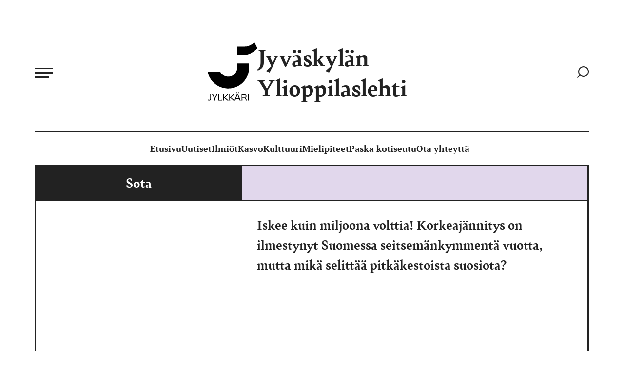

--- FILE ---
content_type: text/html; charset=UTF-8
request_url: https://www.jylkkari.fi/avainsana/sota/
body_size: 12642
content:
<!doctype html><html lang="fi"><head><meta charset="UTF-8"><meta name="viewport" content="width=device-width, initial-scale=1"><link rel="profile" href="http://gmpg.org/xfn/11"><style>:root{--color-highlight:#6b39a1}</style><meta name='robots' content='index, follow, max-image-preview:large, max-snippet:-1, max-video-preview:-1' /> <script>window.koko_analytics = {"url":"https:\/\/www.jylkkari.fi\/wp\/wp-admin\/admin-ajax.php?action=koko_analytics_collect","site_url":"https:\/\/www.jylkkari.fi","post_id":0,"path":"\/avainsana\/sota\/","method":"cookie","use_cookie":true};</script> <title>sota Archives - Jyväskylän Ylioppilaslehti</title><link rel="canonical" href="https://www.jylkkari.fi/avainsana/sota/" /><meta property="og:locale" content="fi_FI" /><meta property="og:type" content="article" /><meta property="og:title" content="sota Archives - Jyväskylän Ylioppilaslehti" /><meta property="og:url" content="https://www.jylkkari.fi/avainsana/sota/" /><meta property="og:site_name" content="Jyväskylän Ylioppilaslehti" /><meta name="twitter:card" content="summary_large_image" /> <script type="application/ld+json" class="yoast-schema-graph">{"@context":"https://schema.org","@graph":[{"@type":"CollectionPage","@id":"https://www.jylkkari.fi/avainsana/sota/","url":"https://www.jylkkari.fi/avainsana/sota/","name":"sota Archives - Jyväskylän Ylioppilaslehti","isPartOf":{"@id":"https://www.jylkkari.fi/#website"},"primaryImageOfPage":{"@id":"https://www.jylkkari.fi/avainsana/sota/#primaryimage"},"image":{"@id":"https://www.jylkkari.fi/avainsana/sota/#primaryimage"},"thumbnailUrl":"https://cdn.jylkkari.fi/media/20251006110753/korkeajannitys-egmont2023.jpg","breadcrumb":{"@id":"https://www.jylkkari.fi/avainsana/sota/#breadcrumb"},"inLanguage":"fi"},{"@type":"ImageObject","inLanguage":"fi","@id":"https://www.jylkkari.fi/avainsana/sota/#primaryimage","url":"https://cdn.jylkkari.fi/media/20251006110753/korkeajannitys-egmont2023.jpg","contentUrl":"https://cdn.jylkkari.fi/media/20251006110753/korkeajannitys-egmont2023.jpg","width":1000,"height":1504},{"@type":"BreadcrumbList","@id":"https://www.jylkkari.fi/avainsana/sota/#breadcrumb","itemListElement":[{"@type":"ListItem","position":1,"name":"Home","item":"https://www.jylkkari.fi/"},{"@type":"ListItem","position":2,"name":"sota"}]},{"@type":"WebSite","@id":"https://www.jylkkari.fi/#website","url":"https://www.jylkkari.fi/","name":"Jyväskylän Ylioppilaslehti","description":"","potentialAction":[{"@type":"SearchAction","target":{"@type":"EntryPoint","urlTemplate":"https://www.jylkkari.fi/?s={search_term_string}"},"query-input":{"@type":"PropertyValueSpecification","valueRequired":true,"valueName":"search_term_string"}}],"inLanguage":"fi"}]}</script> <link rel='dns-prefetch' href='//www.jylkkari.fi' /><link rel="alternate" type="application/rss+xml" title="Jyväskylän Ylioppilaslehti &raquo; syöte" href="https://www.jylkkari.fi/feed/" /><link rel="alternate" type="application/rss+xml" title="Jyväskylän Ylioppilaslehti &raquo; kommenttien syöte" href="https://www.jylkkari.fi/comments/feed/" /><link rel="alternate" type="application/rss+xml" title="Jyväskylän Ylioppilaslehti &raquo; sota avainsanan RSS-syöte" href="https://www.jylkkari.fi/avainsana/sota/feed/" /><style id='wp-img-auto-sizes-contain-inline-css'>img:is([sizes=auto i],[sizes^="auto," i]){contain-intrinsic-size:3000px 1500px}</style><style id='wp-block-library-inline-css'>:root{--wp-block-synced-color:#7a00df;--wp-block-synced-color--rgb:122,0,223;--wp-bound-block-color:var(--wp-block-synced-color);--wp-editor-canvas-background:#ddd;--wp-admin-theme-color:#007cba;--wp-admin-theme-color--rgb:0,124,186;--wp-admin-theme-color-darker-10:#006ba1;--wp-admin-theme-color-darker-10--rgb:0,107,160.5;--wp-admin-theme-color-darker-20:#005a87;--wp-admin-theme-color-darker-20--rgb:0,90,135;--wp-admin-border-width-focus:2px}@media (min-resolution:192dpi){:root{--wp-admin-border-width-focus:1.5px}}.wp-element-button{cursor:pointer}:root .has-very-light-gray-background-color{background-color:#eee}:root .has-very-dark-gray-background-color{background-color:#313131}:root .has-very-light-gray-color{color:#eee}:root .has-very-dark-gray-color{color:#313131}:root .has-vivid-green-cyan-to-vivid-cyan-blue-gradient-background{background:linear-gradient(135deg,#00d084,#0693e3)}:root .has-purple-crush-gradient-background{background:linear-gradient(135deg,#34e2e4,#4721fb 50%,#ab1dfe)}:root .has-hazy-dawn-gradient-background{background:linear-gradient(135deg,#faaca8,#dad0ec)}:root .has-subdued-olive-gradient-background{background:linear-gradient(135deg,#fafae1,#67a671)}:root .has-atomic-cream-gradient-background{background:linear-gradient(135deg,#fdd79a,#004a59)}:root .has-nightshade-gradient-background{background:linear-gradient(135deg,#330968,#31cdcf)}:root .has-midnight-gradient-background{background:linear-gradient(135deg,#020381,#2874fc)}:root{--wp--preset--font-size--normal:16px;--wp--preset--font-size--huge:42px}.has-regular-font-size{font-size:1em}.has-larger-font-size{font-size:2.625em}.has-normal-font-size{font-size:var(--wp--preset--font-size--normal)}.has-huge-font-size{font-size:var(--wp--preset--font-size--huge)}.has-text-align-center{text-align:center}.has-text-align-left{text-align:left}.has-text-align-right{text-align:right}.has-fit-text{white-space:nowrap!important}#end-resizable-editor-section{display:none}.aligncenter{clear:both}.items-justified-left{justify-content:flex-start}.items-justified-center{justify-content:center}.items-justified-right{justify-content:flex-end}.items-justified-space-between{justify-content:space-between}.screen-reader-text{border:0;clip-path:inset(50%);height:1px;margin:-1px;overflow:hidden;padding:0;position:absolute;width:1px;word-wrap:normal!important}.screen-reader-text:focus{background-color:#ddd;clip-path:none;color:#444;display:block;font-size:1em;height:auto;left:5px;line-height:normal;padding:15px 23px 14px;text-decoration:none;top:5px;width:auto;z-index:100000}html :where(.has-border-color){border-style:solid}html :where([style*=border-top-color]){border-top-style:solid}html :where([style*=border-right-color]){border-right-style:solid}html :where([style*=border-bottom-color]){border-bottom-style:solid}html :where([style*=border-left-color]){border-left-style:solid}html :where([style*=border-width]){border-style:solid}html :where([style*=border-top-width]){border-top-style:solid}html :where([style*=border-right-width]){border-right-style:solid}html :where([style*=border-bottom-width]){border-bottom-style:solid}html :where([style*=border-left-width]){border-left-style:solid}html :where(img[class*=wp-image-]){height:auto;max-width:100%}:where(figure){margin:0 0 1em}html :where(.is-position-sticky){--wp-admin--admin-bar--position-offset:var(--wp-admin--admin-bar--height,0px)}@media screen and (max-width:600px){html :where(.is-position-sticky){--wp-admin--admin-bar--position-offset:0px}}</style><style id='global-styles-inline-css'>:root{--wp--preset--aspect-ratio--square:1;--wp--preset--aspect-ratio--4-3:4/3;--wp--preset--aspect-ratio--3-4:3/4;--wp--preset--aspect-ratio--3-2:3/2;--wp--preset--aspect-ratio--2-3:2/3;--wp--preset--aspect-ratio--16-9:16/9;--wp--preset--aspect-ratio--9-16:9/16;--wp--preset--color--black:#000;--wp--preset--color--cyan-bluish-gray:#abb8c3;--wp--preset--color--white:#fff;--wp--preset--color--pale-pink:#f78da7;--wp--preset--color--vivid-red:#cf2e2e;--wp--preset--color--luminous-vivid-orange:#ff6900;--wp--preset--color--luminous-vivid-amber:#fcb900;--wp--preset--color--light-green-cyan:#7bdcb5;--wp--preset--color--vivid-green-cyan:#00d084;--wp--preset--color--pale-cyan-blue:#8ed1fc;--wp--preset--color--vivid-cyan-blue:#0693e3;--wp--preset--color--vivid-purple:#9b51e0;--wp--preset--gradient--vivid-cyan-blue-to-vivid-purple:linear-gradient(135deg,#0693e3 0%,#9b51e0 100%);--wp--preset--gradient--light-green-cyan-to-vivid-green-cyan:linear-gradient(135deg,#7adcb4 0%,#00d082 100%);--wp--preset--gradient--luminous-vivid-amber-to-luminous-vivid-orange:linear-gradient(135deg,#fcb900 0%,#ff6900 100%);--wp--preset--gradient--luminous-vivid-orange-to-vivid-red:linear-gradient(135deg,#ff6900 0%,#cf2e2e 100%);--wp--preset--gradient--very-light-gray-to-cyan-bluish-gray:linear-gradient(135deg,#eee 0%,#a9b8c3 100%);--wp--preset--gradient--cool-to-warm-spectrum:linear-gradient(135deg,#4aeadc 0%,#9778d1 20%,#cf2aba 40%,#ee2c82 60%,#fb6962 80%,#fef84c 100%);--wp--preset--gradient--blush-light-purple:linear-gradient(135deg,#ffceec 0%,#9896f0 100%);--wp--preset--gradient--blush-bordeaux:linear-gradient(135deg,#fecda5 0%,#fe2d2d 50%,#6b003e 100%);--wp--preset--gradient--luminous-dusk:linear-gradient(135deg,#ffcb70 0%,#c751c0 50%,#4158d0 100%);--wp--preset--gradient--pale-ocean:linear-gradient(135deg,#fff5cb 0%,#b6e3d4 50%,#33a7b5 100%);--wp--preset--gradient--electric-grass:linear-gradient(135deg,#caf880 0%,#71ce7e 100%);--wp--preset--gradient--midnight:linear-gradient(135deg,#020381 0%,#2874fc 100%);--wp--preset--font-size--small:13px;--wp--preset--font-size--medium:20px;--wp--preset--font-size--large:36px;--wp--preset--font-size--x-large:42px;--wp--preset--spacing--20:.44rem;--wp--preset--spacing--30:.67rem;--wp--preset--spacing--40:1rem;--wp--preset--spacing--50:1.5rem;--wp--preset--spacing--60:2.25rem;--wp--preset--spacing--70:3.38rem;--wp--preset--spacing--80:5.06rem;--wp--preset--shadow--natural:6px 6px 9px rgba(0,0,0,.2);--wp--preset--shadow--deep:12px 12px 50px rgba(0,0,0,.4);--wp--preset--shadow--sharp:6px 6px 0px rgba(0,0,0,.2);--wp--preset--shadow--outlined:6px 6px 0px -3px #fff,6px 6px #000;--wp--preset--shadow--crisp:6px 6px 0px #000}:where(.is-layout-flex){gap:.5em}:where(.is-layout-grid){gap:.5em}body .is-layout-flex{display:flex}.is-layout-flex{flex-wrap:wrap;align-items:center}.is-layout-flex>:is(*,div){margin:0}body .is-layout-grid{display:grid}.is-layout-grid>:is(*,div){margin:0}:where(.wp-block-columns.is-layout-flex){gap:2em}:where(.wp-block-columns.is-layout-grid){gap:2em}:where(.wp-block-post-template.is-layout-flex){gap:1.25em}:where(.wp-block-post-template.is-layout-grid){gap:1.25em}.has-black-color{color:var(--wp--preset--color--black) !important}.has-cyan-bluish-gray-color{color:var(--wp--preset--color--cyan-bluish-gray) !important}.has-white-color{color:var(--wp--preset--color--white) !important}.has-pale-pink-color{color:var(--wp--preset--color--pale-pink) !important}.has-vivid-red-color{color:var(--wp--preset--color--vivid-red) !important}.has-luminous-vivid-orange-color{color:var(--wp--preset--color--luminous-vivid-orange) !important}.has-luminous-vivid-amber-color{color:var(--wp--preset--color--luminous-vivid-amber) !important}.has-light-green-cyan-color{color:var(--wp--preset--color--light-green-cyan) !important}.has-vivid-green-cyan-color{color:var(--wp--preset--color--vivid-green-cyan) !important}.has-pale-cyan-blue-color{color:var(--wp--preset--color--pale-cyan-blue) !important}.has-vivid-cyan-blue-color{color:var(--wp--preset--color--vivid-cyan-blue) !important}.has-vivid-purple-color{color:var(--wp--preset--color--vivid-purple) !important}.has-black-background-color{background-color:var(--wp--preset--color--black) !important}.has-cyan-bluish-gray-background-color{background-color:var(--wp--preset--color--cyan-bluish-gray) !important}.has-white-background-color{background-color:var(--wp--preset--color--white) !important}.has-pale-pink-background-color{background-color:var(--wp--preset--color--pale-pink) !important}.has-vivid-red-background-color{background-color:var(--wp--preset--color--vivid-red) !important}.has-luminous-vivid-orange-background-color{background-color:var(--wp--preset--color--luminous-vivid-orange) !important}.has-luminous-vivid-amber-background-color{background-color:var(--wp--preset--color--luminous-vivid-amber) !important}.has-light-green-cyan-background-color{background-color:var(--wp--preset--color--light-green-cyan) !important}.has-vivid-green-cyan-background-color{background-color:var(--wp--preset--color--vivid-green-cyan) !important}.has-pale-cyan-blue-background-color{background-color:var(--wp--preset--color--pale-cyan-blue) !important}.has-vivid-cyan-blue-background-color{background-color:var(--wp--preset--color--vivid-cyan-blue) !important}.has-vivid-purple-background-color{background-color:var(--wp--preset--color--vivid-purple) !important}.has-black-border-color{border-color:var(--wp--preset--color--black) !important}.has-cyan-bluish-gray-border-color{border-color:var(--wp--preset--color--cyan-bluish-gray) !important}.has-white-border-color{border-color:var(--wp--preset--color--white) !important}.has-pale-pink-border-color{border-color:var(--wp--preset--color--pale-pink) !important}.has-vivid-red-border-color{border-color:var(--wp--preset--color--vivid-red) !important}.has-luminous-vivid-orange-border-color{border-color:var(--wp--preset--color--luminous-vivid-orange) !important}.has-luminous-vivid-amber-border-color{border-color:var(--wp--preset--color--luminous-vivid-amber) !important}.has-light-green-cyan-border-color{border-color:var(--wp--preset--color--light-green-cyan) !important}.has-vivid-green-cyan-border-color{border-color:var(--wp--preset--color--vivid-green-cyan) !important}.has-pale-cyan-blue-border-color{border-color:var(--wp--preset--color--pale-cyan-blue) !important}.has-vivid-cyan-blue-border-color{border-color:var(--wp--preset--color--vivid-cyan-blue) !important}.has-vivid-purple-border-color{border-color:var(--wp--preset--color--vivid-purple) !important}.has-vivid-cyan-blue-to-vivid-purple-gradient-background{background:var(--wp--preset--gradient--vivid-cyan-blue-to-vivid-purple) !important}.has-light-green-cyan-to-vivid-green-cyan-gradient-background{background:var(--wp--preset--gradient--light-green-cyan-to-vivid-green-cyan) !important}.has-luminous-vivid-amber-to-luminous-vivid-orange-gradient-background{background:var(--wp--preset--gradient--luminous-vivid-amber-to-luminous-vivid-orange) !important}.has-luminous-vivid-orange-to-vivid-red-gradient-background{background:var(--wp--preset--gradient--luminous-vivid-orange-to-vivid-red) !important}.has-very-light-gray-to-cyan-bluish-gray-gradient-background{background:var(--wp--preset--gradient--very-light-gray-to-cyan-bluish-gray) !important}.has-cool-to-warm-spectrum-gradient-background{background:var(--wp--preset--gradient--cool-to-warm-spectrum) !important}.has-blush-light-purple-gradient-background{background:var(--wp--preset--gradient--blush-light-purple) !important}.has-blush-bordeaux-gradient-background{background:var(--wp--preset--gradient--blush-bordeaux) !important}.has-luminous-dusk-gradient-background{background:var(--wp--preset--gradient--luminous-dusk) !important}.has-pale-ocean-gradient-background{background:var(--wp--preset--gradient--pale-ocean) !important}.has-electric-grass-gradient-background{background:var(--wp--preset--gradient--electric-grass) !important}.has-midnight-gradient-background{background:var(--wp--preset--gradient--midnight) !important}.has-small-font-size{font-size:var(--wp--preset--font-size--small) !important}.has-medium-font-size{font-size:var(--wp--preset--font-size--medium) !important}.has-large-font-size{font-size:var(--wp--preset--font-size--large) !important}.has-x-large-font-size{font-size:var(--wp--preset--font-size--x-large) !important}</style><style id='classic-theme-styles-inline-css'>/*! This file is auto-generated */
.wp-block-button__link{color:#fff;background-color:#32373c;border-radius:9999px;box-shadow:none;text-decoration:none;padding:calc(.667em + 2px) calc(1.333em + 2px);font-size:1.125em}.wp-block-file__button{background:#32373c;color:#fff;text-decoration:none}</style><link rel='stylesheet' id='styles-css' href='https://www.jylkkari.fi/content/cache/autoptimize/css/autoptimize_single_75e247c011391d9063520e3c945896d4.css' media='all' /> <script id="jylkkari_legacy-js-before">var supportsES6 = (function () {
  try {
    new Function("(a = 0) => a");
    return true;
  } catch (err) {
    return false;
  }
  }());
  var legacyScript ="https://www.jylkkari.fi/content/themes/jylkkari/js/prod/legacy.js";
  if (!supportsES6) {
    var script = document.createElement("script");
    script.src = legacyScript;
    document.head.appendChild(script);
  }
//# sourceURL=jylkkari_legacy-js-before</script> <link rel="https://api.w.org/" href="https://www.jylkkari.fi/wp-json/" /><link rel="alternate" title="JSON" type="application/json" href="https://www.jylkkari.fi/wp-json/wp/v2/tags/1029" /><link rel="EditURI" type="application/rsd+xml" title="RSD" href="https://www.jylkkari.fi/wp/xmlrpc.php?rsd" /><meta name="generator" content="WordPress 6.9" /><link rel="icon" href="https://cdn.jylkkari.fi/media/20251006110643/cropped-favicon-1-32x32.png" sizes="32x32" /><link rel="icon" href="https://cdn.jylkkari.fi/media/20251006110643/cropped-favicon-1-192x192.png" sizes="192x192" /><link rel="apple-touch-icon" href="https://cdn.jylkkari.fi/media/20251006110643/cropped-favicon-1-180x180.png" /><meta name="msapplication-TileImage" content="https://cdn.jylkkari.fi/media/20251006110643/cropped-favicon-1-270x270.png" /></head><body class="archive tag tag-sota tag-1029 wp-theme-jylkkari no-js"> <a class="skip-link screen-reader-text js-trigger" href="#content">Siirry suoraan sisältöön</a><div id="page" class="site"><header class="site-header"><div class="first-row"><nav id="nav" class="nav-primary nav-menu" aria-label="Päävalikko"> <button aria-haspopup="true" aria-expanded="false" aria-controls="nav" id="nav-toggle" class="nav-toggle" type="button" aria-label="Avaa päävalikko"> <span class="hamburger" aria-hidden="true"></span> </button><div id="menu-items-wrapper" class="menu-items-wrapper"><ul id="main-menu" class="menu-items" itemscope itemtype="http://www.schema.org/SiteNavigationElement"><li id="menu-item-34597" class="menu-item menu-item-type-post_type menu-item-object-page menu-item-34597"><a itemprop="url" href="https://www.jylkkari.fi/ota-yhteytta/" class="nav-link"><span itemprop="name">Ota yhteyttä</span></a></li><li class="menu-item menu-item-title" id="menu-item-31637"><span class="menu-item-title-text menu-item-31637">Kategoriat</span></li><li id="menu-item-31605" class="menu-item menu-item-type-taxonomy menu-item-object-category menu-item-31605"><a itemprop="url" href="https://www.jylkkari.fi/kategoria/uutiset/" class="nav-link"><span itemprop="name">Uutiset</span></a></li><li id="menu-item-31608" class="menu-item menu-item-type-taxonomy menu-item-object-category menu-item-31608"><a itemprop="url" href="https://www.jylkkari.fi/kategoria/yhteiskunta-2/" class="nav-link"><span itemprop="name">Ilmiöt</span></a></li><li id="menu-item-31610" class="menu-item menu-item-type-taxonomy menu-item-object-category menu-item-31610"><a itemprop="url" href="https://www.jylkkari.fi/kategoria/ihmiset/kasvo/" class="nav-link"><span itemprop="name">Kasvo</span></a></li><li id="menu-item-31606" class="menu-item menu-item-type-taxonomy menu-item-object-category menu-item-31606"><a itemprop="url" href="https://www.jylkkari.fi/kategoria/kulttuuri/" class="nav-link"><span itemprop="name">Kulttuuri</span></a></li><li id="menu-item-31607" class="menu-item menu-item-type-taxonomy menu-item-object-category menu-item-31607"><a itemprop="url" href="https://www.jylkkari.fi/kategoria/mielipiteet/" class="nav-link"><span itemprop="name">Mielipiteet</span></a></li><li id="menu-item-31609" class="menu-item menu-item-type-taxonomy menu-item-object-category menu-item-31609"><a itemprop="url" href="https://www.jylkkari.fi/kategoria/paska_kotiseutu/" class="nav-link"><span itemprop="name">Paska kotiseutu</span></a></li><li class="menu-item menu-item-title" id="menu-item-31636"><span class="menu-item-title-text menu-item-31636">Sisältösivut</span></li><li id="menu-item-29871" class="menu-item menu-item-type-post_type menu-item-object-page menu-item-home menu-item-29871"><a itemprop="url" href="https://www.jylkkari.fi/" class="nav-link"><span itemprop="name">Etusivu</span></a></li><li id="menu-item-30201" class="menu-item menu-item-type-post_type menu-item-object-page menu-item-30201"><a itemprop="url" href="https://www.jylkkari.fi/toimitus/" class="nav-link"><span itemprop="name">Toimitus</span></a></li><li id="menu-item-30209" class="menu-item menu-item-type-post_type menu-item-object-page menu-item-30209"><a itemprop="url" href="https://www.jylkkari.fi/avustajille/" class="nav-link"><span itemprop="name">Avustajille</span></a></li><li id="menu-item-32047" class="menu-item menu-item-type-post_type menu-item-object-page menu-item-32047"><a itemprop="url" href="https://www.jylkkari.fi/mediakortti/" class="nav-link"><span itemprop="name">Mediatiedot</span></a></li><li id="menu-item-31661" class="menu-item menu-item-type-post_type menu-item-object-page menu-item-31661"><a itemprop="url" href="https://www.jylkkari.fi/tilaus-ja-jakelu/" class="nav-link"><span itemprop="name">Tilaus ja jakelu</span></a></li><li id="menu-item-27380" class="menu-item menu-item-type-custom menu-item-object-custom menu-item-27380"><a itemprop="url" href="https://www.lehtiluukku.fi/lehdet/jyvaskylan_ylioppilaslehti" class="nav-link"><span itemprop="name">Näköislehti</span></a></li></ul></div></nav><div class="site-branding"><p class="site-title"> <a href="https://www.jylkkari.fi/" rel="home"> <svg data-name="Layer 1" xmlns="http://www.w3.org/2000/svg" viewBox="0 0 1280 1495.85"><path fill="#00000" d="M315.49 753.34a10 10 0 018.39 4.57c7.05 10.89 25.39 38.49 38.76 51.86 64.89 64.89 161.26 86.85 254.67 51.61 91-41.13 143.59-124.81 143.59-216.57v-98.54a10 10 0 0110-10h285.25a10 10 0 0110 10v98.54c0 297.43-241.11 538.54-538.55 538.54-260.25 0-477.38-184.6-527.6-430zM760.9 112.14v197.07a10 10 0 0010 10H935a382.55 382.55 0 00234.77-80.51l106.41-82.7a10 10 0 002.83-12.33L1210.73 5.48A10 10 0 001195.64 2l-32.09 24.82A360.49 360.49 0 01943 102.14H770.9a10 10 0 00-10 10zM88.88 1332.9c-.43 18-.64 31.77-.64 52.17 0 8.58.64 30 .64 58 0 32-15.24 52.82-47.44 52.82-12.67 0-26.41-2.58-38-8.59a179.48 179.48 0 004.93-21c8.16 5.15 17.61 8.59 30.49 8.59 17.82 0 27.91-9.66 27.91-30.7 0-66.13-.22-94.68-1.29-111.21zM255.05 1332.9c-14.81 22.54-50.24 88.23-61.83 110.13 0 21.26.21 44.23.43 50.88h-22.76c.43-6.65.65-29.19.65-50.45-10.74-22.11-47.24-89.52-62-110.56h28.13c3.86 9.44 21 41.22 31.13 62 4.93 10.09 10.09 20.4 13.31 27.7H184c3.22-6.87 7.73-16.75 12.88-26.62 10.3-20.83 28.55-54.11 32.2-63.12zM297.34 1332.9c-.85 13.09-1.28 42.08-1.28 80.08 0 21.89.21 47 .43 61.18 21.68 0 51.09 0 74.92-.43v20.18h-97.47c0-13.52.65-46.16.65-80.51 0-40.36.21-65.26-.65-80.5zM533.29 1332.9c-21.25 20-63.12 61.18-86.74 83.3 6.44 4.93 15.89 12 24.91 20.18 35.42 30.48 58 50.88 66.34 57.53h-25.55c-5.8 0-8.8-1.28-12-4.29-20.61-19.11-56.25-52.17-74.5-66.12h-4.29c0 27.26 0 49.59.85 70.41h-23.4c.43-23.4.86-46.37.86-80.51 0-34.35-.43-57.53-.86-80.5h23.4c-.85 22.32-.85 47.23-.85 79h3.86c9.66-8.8 19.75-18.68 29.84-28.77 19.75-19.1 36.5-35.85 49.38-50.23zM690 1332.9c-21.26 20-63.12 61.18-86.74 83.3 6.44 4.93 15.89 12 24.91 20.18 35.42 30.48 58 50.88 66.33 57.53H669c-5.8 0-8.81-1.28-12-4.29-20.61-19.11-56.24-52.17-74.49-66.12h-4.3c0 27.26 0 49.59.86 70.41h-23.4c.43-23.4.86-46.37.86-80.51 0-34.35-.43-57.53-.86-80.5H579c-.86 22.32-.86 47.23-.86 79H582c9.66-8.8 19.75-18.68 29.84-28.77 19.75-19.1 36.5-35.85 49.38-50.23z"></path><path fill="#00000" d="M823.34 1493.91c-1.93-7.08-7.94-23.18-15-42.08-14.6-.21-29.62-.42-41.43-.42-10.52 0-26.41.21-40.58.21-7.08 18.68-13.1 34.56-15.67 42.29h-24.51c15.89-35 56.68-138.26 64.84-161h32.42c9.66 23.83 48.73 122.37 66.34 161zM730 1302.84c0-8.16 4.72-12.45 12.24-12.45 7.73 0 12.24 4.29 12.24 12.45 0 7.94-4.3 12.67-12.24 12.67s-12.24-4.73-12.24-12.67zm23.4 79c-6 15.67-13.31 34.56-20.39 52.81 11.59.21 24.9.21 33.92.21 9.66 0 23 0 34.78-.21-7.09-18.68-14.82-38.22-20.83-54.1-6.87-16.75-11-27.7-13.74-35.64-2.84 7.74-6.92 18.9-13.79 36.94zm28.13-79c0-8.16 4.72-12.45 12.23-12.45 7.73 0 12.24 4.29 12.24 12.45 0 7.94-4.29 12.67-12.24 12.67s-12.28-4.73-12.28-12.67zM959.88 1426.72c22.12 2.79 29.2 9 37.79 33.27 5.37 15.68 9 27.7 12.24 33.92h-20.4c-4.94 0-5.8-1.93-8.37-11.37-12.24-39.94-15.89-49.38-40.58-49.38h-48.09c.22 24.9.64 46.37 1.72 60.75h-23.62c.43-23.4.86-46.16.86-80.51 0-34.13-.43-57.32-.86-80.5h71.06c36.72 0 57.33 14.81 57.33 48.09 0 25.11-12.46 40.36-39.08 44.87zm-19.1-10.52c24.47 0 36.92-13.31 36.92-32.42 0-24-11.59-33.06-40.79-33.06-8.8 0-32.2.21-44.22.85-.22 21.9-.22 43.8-.22 64.2 7.53.23 27.27.43 48.31.43zM1041.25 1493.91c.43-23.18.65-46.16.65-80.51s-.22-57.53-.65-80.5h23.19c-.86 22.75-.65 45.72-.65 80.5 0 33.93 0 57.11.65 80.51z"></path></svg> Jyväskylän Ylioppilaslehti </a></p><p class="search-link"> <a href="https://www.jylkkari.fi/?s="> <span class="screen-reader-text">Siirry hakusivulle</span> <svg width="24" height="24" viewBox="0 0 24 24" fill="none" xmlns="http://www.w3.org/2000/svg"> <path d="M13.0361 20.99C7.53325 20.99 3.07228 16.5291 3.07228 11.0263C3.07228 5.52343 7.53325 1.0625 13.0361 1.0625C18.539 1.0625 23 5.52343 23 11.0263C23 16.5291 18.539 20.99 13.0361 20.99Z" stroke="#222222" stroke-width="2" stroke-linecap="round" stroke-linejoin="round"/> <path d="M1.12435 22.9382L5.29102 18.7715" stroke="#222222" stroke-width="2" stroke-linecap="round" stroke-linejoin="round"/> </svg> </a></p></div></div><ul role="menu" class="nav-secondary nav-menu"><li class="menuitem"> <a href="https://www.jylkkari.fi/"> </a></li><li class="menuitem"> <a               href="https://www.jylkkari.fi/"> Etusivu </a></li><li class="menuitem"> <a               href="https://www.jylkkari.fi/kategoria/uutiset/"> Uutiset </a></li><li class="menuitem"> <a               href="https://www.jylkkari.fi/kategoria/yhteiskunta-2/"> Ilmiöt </a></li><li class="menuitem"> <a               href="https://www.jylkkari.fi/kategoria/ihmiset/kasvo/"> Kasvo </a></li><li class="menuitem"> <a               href="https://www.jylkkari.fi/kategoria/kulttuuri/"> Kulttuuri </a></li><li class="menuitem"> <a               href="https://www.jylkkari.fi/kategoria/mielipiteet/"> Mielipiteet </a></li><li class="menuitem"> <a               href="https://www.jylkkari.fi/kategoria/paska_kotiseutu/"> Paska kotiseutu </a></li><li class="menuitem"> <a               href="https://www.jylkkari.fi/ota-yhteytta/"> Ota yhteyttä </a></li></ul></header><div class="site-content"><main class="site-main"><section class="block block-blog"><div class="container"><div class="blog-top"><div class="blog-title"><h1>Sota</h1></div><div class="blog-description"></div></div><div class="blog-articles"><div class="article-item show-image image-horizontal"><div class="image-background"> <a href="https://www.jylkkari.fi/2023/10/iskee-kuin-miljoona-volttia-korkeajannitys-on-ilmestynyt-suomessa-seitsemankymmenta-vuotta-mutta-mika-selittaa-pitkakestoista-suosiota/"> <img loading="lazy"
 alt=""
 src="https://cdn.jylkkari.fi/media/20251006110753/korkeajannitys-egmont2023-681x1024.jpg"
 srcset="https://cdn.jylkkari.fi/media/20251006110753/korkeajannitys-egmont2023-199x300.jpg 199w, https://cdn.jylkkari.fi/media/20251006110753/korkeajannitys-egmont2023-681x1024.jpg 681w, https://cdn.jylkkari.fi/media/20251006110753/korkeajannitys-egmont2023-768x1155.jpg 768w, https://cdn.jylkkari.fi/media/20251006110753/korkeajannitys-egmont2023-13x20.jpg 13w, https://cdn.jylkkari.fi/media/20251006110753/korkeajannitys-egmont2023.jpg 1000w"
 sizes="(max-width: 768px) 100vw, (max-width: 1200px) 50vw, 100vw"
 width="681"
 height="1024"
 /> </a></div><div class="content"><h2> <a href="https://www.jylkkari.fi/2023/10/iskee-kuin-miljoona-volttia-korkeajannitys-on-ilmestynyt-suomessa-seitsemankymmenta-vuotta-mutta-mika-selittaa-pitkakestoista-suosiota/">Iskee kuin miljoona volttia! Korkeajännitys on ilmestynyt Suomessa seitsemänkymmentä vuotta, mutta mikä selittää pitkäkestoista suosiota?</a></h2><div class="ingress"><p>Ensimmäinen Korkeajännityssarja-nimellä julkaistu sarjakuva ilmestyi lokakuussa 1953. Se on Suomessa toiseksi pisimpään yhtäjaksoisesti julkaistu sarjakuvalehti.</p><div class="info"><p class="category"> <a href="https://www.jylkkari.fi/kategoria/yhteiskunta-2/">Ilmiöt</a></p><p class="date"> 26.10.2023</p></div></div></div></div><div class="article-item show-image image-horizontal"><div class="image-background"> <a href="https://www.jylkkari.fi/2022/04/kavereita-ahdistaa-etta-suomeenkin-hyokataan-minua-ahdistaa-sukulaisteni-puolesta-kaikesta-huolimatta-betty-salm-pyrkii-jatkamaan-normaalia-elamaa/"> <img loading="lazy"
 alt=""
 src="https://cdn.jylkkari.fi/media/20251006103607/dsc_9665-636x960.jpg"
 srcset="https://cdn.jylkkari.fi/media/20251006103607/dsc_9665-199x300.jpg 199w, https://cdn.jylkkari.fi/media/20251006103607/dsc_9665-636x960.jpg 636w, https://cdn.jylkkari.fi/media/20251006103607/dsc_9665-768x1160.jpg 768w, https://cdn.jylkkari.fi/media/20251006103607/dsc_9665-1017x1536.jpg 1017w, https://cdn.jylkkari.fi/media/20251006103607/dsc_9665-1356x2048.jpg 1356w, https://cdn.jylkkari.fi/media/20251006103607/dsc_9665-scaled.jpg 1357w"
 sizes="(max-width: 768px) 100vw, (max-width: 1200px) 50vw, 100vw"
 width="636"
 height="960"
 /> </a></div><div class="content"><h2> <a href="https://www.jylkkari.fi/2022/04/kavereita-ahdistaa-etta-suomeenkin-hyokataan-minua-ahdistaa-sukulaisteni-puolesta-kaikesta-huolimatta-betty-salm-pyrkii-jatkamaan-normaalia-elamaa/">”Kavereita ahdistaa, että Suomeenkin hyökätään. Minua ahdistaa sukulaisteni puolesta” – Ukrainan sodasta huolimatta Betty Salm pyrkii jatkamaan normaalia elämää</a></h2><div class="ingress"><p>Yliopisto-opiskelija Betty Salmin sukulaiset asuvat Ukrainassa ja toiset sukulaiset Venäjällä. Samalla hänen äitinsä toivoo, ettei hän puhuisi venäjää Suomessa.</p><div class="info"><p class="category"> <a href="https://www.jylkkari.fi/kategoria/yhteiskunta-2/">Ilmiöt</a></p><p class="date"> 4.4.2022</p></div></div></div></div><div class="article-item show-image image-horizontal"><div class="image-background"> <a href="https://www.jylkkari.fi/2022/04/comment-when-you-need-to-leave-your-roots-the-only-thing-that-matters-is-that-you-and-your-family-are-alive/"> <img loading="lazy"
 alt=""
 src="https://cdn.jylkkari.fi/media/20251006103546/war_mariya-783x1024.jpg"
 srcset="https://cdn.jylkkari.fi/media/20251006103546/war_mariya-229x300.jpg 229w, https://cdn.jylkkari.fi/media/20251006103546/war_mariya-783x1024.jpg 783w, https://cdn.jylkkari.fi/media/20251006103546/war_mariya-768x1004.jpg 768w, https://cdn.jylkkari.fi/media/20251006103546/war_mariya-1175x1536.jpg 1175w, https://cdn.jylkkari.fi/media/20251006103546/war_mariya-scaled.jpg 1566w, https://cdn.jylkkari.fi/media/20251006103546/war_mariya-15x20.jpg 15w"
 sizes="(max-width: 768px) 100vw, (max-width: 1200px) 50vw, 100vw"
 width="783"
 height="1024"
 /> </a></div><div class="content"><h2> <a href="https://www.jylkkari.fi/2022/04/comment-when-you-need-to-leave-your-roots-the-only-thing-that-matters-is-that-you-and-your-family-are-alive/">Comment: When you need to leave your roots, the only thing that matters is that you and your family are alive</a></h2><div class="ingress"><div class="info"><p class="category"> <a href="https://www.jylkkari.fi/kategoria/yhteiskunta-2/">Ilmiöt</a></p><p class="date"> 4.4.2022</p></div></div></div></div><div class="article-item show-image image-horizontal"><div class="image-background"> <a href="https://www.jylkkari.fi/2017/02/ukraina-umpikujassa/"> <img loading="lazy"
 alt=""
 src="https://www.jylkkari.fi/content/themes/jylkkari/img/default.jpg"
 /> </a></div><div class="content"><h2> <a href="https://www.jylkkari.fi/2017/02/ukraina-umpikujassa/">Ukraina umpikujassa</a></h2><div class="ingress"><p>Kolme vuotta sitten kiovalainen filosofian opiskelija Julia Krisheminska kuori perunoilta Maidanin keittiössä. Tänään Ukrainan tilanne näyttää vaikealta: Itä-Ukrainassa soditaan eikä korruption kitkeminen etene.</p><div class="info"><p class="category"> <a href="https://www.jylkkari.fi/kategoria/maailmalla/">Maailmalla</a></p><p class="date"> 13.2.2017</p></div></div></div></div><div class="article-item show-image image-horizontal"><div class="image-background"> <a href="https://www.jylkkari.fi/2015/12/arvio-star-wars-battlefront/"> <img loading="lazy"
 alt=""
 src="https://www.jylkkari.fi/content/themes/jylkkari/img/default.jpg"
 /> </a></div><div class="content"><h2> <a href="https://www.jylkkari.fi/2015/12/arvio-star-wars-battlefront/">Arvio: Star Wars Battlefront</a></h2><div class="ingress"><div class="info"><p class="category"> <a href="https://www.jylkkari.fi/kategoria/kulttuuri/">Kulttuuri</a></p><p class="date"> 10.12.2015</p></div></div></div></div><div class="article-item show-image image-horizontal"><div class="image-background"> <a href="https://www.jylkkari.fi/2010/12/kommunistinen-ostoboikotti/"> <img loading="lazy"
 alt=""
 src="https://www.jylkkari.fi/content/themes/jylkkari/img/default.jpg"
 /> </a></div><div class="content"><h2> <a href="https://www.jylkkari.fi/2010/12/kommunistinen-ostoboikotti/">Kommunistinen ostoboikotti</a></h2><div class="ingress"><div class="info"><p class="category"> <a href="https://www.jylkkari.fi/kategoria/mielipiteet/">Mielipiteet</a></p><p class="date"> 7.12.2010</p></div></div></div></div></div></div></section><section class="block block-ad block-ad-archive"><div class="container"><div class="ad-wrapper"></div></div></section></main></div><footer id="colophon" class="site-footer"><div class="container"><div class="cols"><div class="col col-left"><div class="logo"> <a href="https://www.jylkkari.fi/" rel="home"> <svg data-name="Layer 1" xmlns="http://www.w3.org/2000/svg" viewBox="0 0 1280 1495.85"><path fill="#00000" d="M315.49 753.34a10 10 0 018.39 4.57c7.05 10.89 25.39 38.49 38.76 51.86 64.89 64.89 161.26 86.85 254.67 51.61 91-41.13 143.59-124.81 143.59-216.57v-98.54a10 10 0 0110-10h285.25a10 10 0 0110 10v98.54c0 297.43-241.11 538.54-538.55 538.54-260.25 0-477.38-184.6-527.6-430zM760.9 112.14v197.07a10 10 0 0010 10H935a382.55 382.55 0 00234.77-80.51l106.41-82.7a10 10 0 002.83-12.33L1210.73 5.48A10 10 0 001195.64 2l-32.09 24.82A360.49 360.49 0 01943 102.14H770.9a10 10 0 00-10 10zM88.88 1332.9c-.43 18-.64 31.77-.64 52.17 0 8.58.64 30 .64 58 0 32-15.24 52.82-47.44 52.82-12.67 0-26.41-2.58-38-8.59a179.48 179.48 0 004.93-21c8.16 5.15 17.61 8.59 30.49 8.59 17.82 0 27.91-9.66 27.91-30.7 0-66.13-.22-94.68-1.29-111.21zM255.05 1332.9c-14.81 22.54-50.24 88.23-61.83 110.13 0 21.26.21 44.23.43 50.88h-22.76c.43-6.65.65-29.19.65-50.45-10.74-22.11-47.24-89.52-62-110.56h28.13c3.86 9.44 21 41.22 31.13 62 4.93 10.09 10.09 20.4 13.31 27.7H184c3.22-6.87 7.73-16.75 12.88-26.62 10.3-20.83 28.55-54.11 32.2-63.12zM297.34 1332.9c-.85 13.09-1.28 42.08-1.28 80.08 0 21.89.21 47 .43 61.18 21.68 0 51.09 0 74.92-.43v20.18h-97.47c0-13.52.65-46.16.65-80.51 0-40.36.21-65.26-.65-80.5zM533.29 1332.9c-21.25 20-63.12 61.18-86.74 83.3 6.44 4.93 15.89 12 24.91 20.18 35.42 30.48 58 50.88 66.34 57.53h-25.55c-5.8 0-8.8-1.28-12-4.29-20.61-19.11-56.25-52.17-74.5-66.12h-4.29c0 27.26 0 49.59.85 70.41h-23.4c.43-23.4.86-46.37.86-80.51 0-34.35-.43-57.53-.86-80.5h23.4c-.85 22.32-.85 47.23-.85 79h3.86c9.66-8.8 19.75-18.68 29.84-28.77 19.75-19.1 36.5-35.85 49.38-50.23zM690 1332.9c-21.26 20-63.12 61.18-86.74 83.3 6.44 4.93 15.89 12 24.91 20.18 35.42 30.48 58 50.88 66.33 57.53H669c-5.8 0-8.81-1.28-12-4.29-20.61-19.11-56.24-52.17-74.49-66.12h-4.3c0 27.26 0 49.59.86 70.41h-23.4c.43-23.4.86-46.37.86-80.51 0-34.35-.43-57.53-.86-80.5H579c-.86 22.32-.86 47.23-.86 79H582c9.66-8.8 19.75-18.68 29.84-28.77 19.75-19.1 36.5-35.85 49.38-50.23z"></path><path fill="#00000" d="M823.34 1493.91c-1.93-7.08-7.94-23.18-15-42.08-14.6-.21-29.62-.42-41.43-.42-10.52 0-26.41.21-40.58.21-7.08 18.68-13.1 34.56-15.67 42.29h-24.51c15.89-35 56.68-138.26 64.84-161h32.42c9.66 23.83 48.73 122.37 66.34 161zM730 1302.84c0-8.16 4.72-12.45 12.24-12.45 7.73 0 12.24 4.29 12.24 12.45 0 7.94-4.3 12.67-12.24 12.67s-12.24-4.73-12.24-12.67zm23.4 79c-6 15.67-13.31 34.56-20.39 52.81 11.59.21 24.9.21 33.92.21 9.66 0 23 0 34.78-.21-7.09-18.68-14.82-38.22-20.83-54.1-6.87-16.75-11-27.7-13.74-35.64-2.84 7.74-6.92 18.9-13.79 36.94zm28.13-79c0-8.16 4.72-12.45 12.23-12.45 7.73 0 12.24 4.29 12.24 12.45 0 7.94-4.29 12.67-12.24 12.67s-12.28-4.73-12.28-12.67zM959.88 1426.72c22.12 2.79 29.2 9 37.79 33.27 5.37 15.68 9 27.7 12.24 33.92h-20.4c-4.94 0-5.8-1.93-8.37-11.37-12.24-39.94-15.89-49.38-40.58-49.38h-48.09c.22 24.9.64 46.37 1.72 60.75h-23.62c.43-23.4.86-46.16.86-80.51 0-34.13-.43-57.32-.86-80.5h71.06c36.72 0 57.33 14.81 57.33 48.09 0 25.11-12.46 40.36-39.08 44.87zm-19.1-10.52c24.47 0 36.92-13.31 36.92-32.42 0-24-11.59-33.06-40.79-33.06-8.8 0-32.2.21-44.22.85-.22 21.9-.22 43.8-.22 64.2 7.53.23 27.27.43 48.31.43zM1041.25 1493.91c.43-23.18.65-46.16.65-80.51s-.22-57.53-.65-80.5h23.19c-.86 22.75-.65 45.72-.65 80.5 0 33.93 0 57.11.65 80.51z"></path></svg><p class="screen-reader-text">Jyväskylän Ylioppilaslehti</p> </a></div><div class="content"><p>ISSN 2341-7218 (painettu)</p><p>ISSN 2341-7226 (verkkojulkaisu)</p><p><a href="#">Katso yhteystiedot &gt;</a></p></div><ul class="social-media"><li> <a class="no-external-link-indicator" href= "https://www.facebook.com/jylkkari" > <svg width="25" height="25" viewBox="0 0 32 33" fill="currentColor" xmlns="http://www.w3.org/2000/svg"><path d="M24.1866 10.2475C24.1249 10.1772 24.0491 10.1207 23.9641 10.0817C23.8791 10.0426 23.7868 10.0219 23.6933 10.0208H18.6666V8.14083C18.6666 7.7675 18.7466 7.34083 19.3466 7.34083H23.3466C23.4347 7.34662 23.5228 7.33151 23.6039 7.29676C23.685 7.262 23.7568 7.20858 23.8133 7.14083C23.8733 7.0817 23.9207 7.01107 23.9528 6.93318C23.9849 6.85529 24.0009 6.77173 24 6.6875V1.35417C24 1.17736 23.9297 1.00779 23.8047 0.882762C23.6797 0.757738 23.5101 0.6875 23.3333 0.6875H17.56C11.16 0.6875 10.6666 6.15417 10.6666 7.82083V10.0208H7.33329C7.15648 10.0208 6.98691 10.0911 6.86189 10.2161C6.73686 10.3411 6.66663 10.5107 6.66663 10.6875V16.0208C6.66663 16.1976 6.73686 16.3672 6.86189 16.4922C6.98691 16.6173 7.15648 16.6875 7.33329 16.6875H10.6666V32.0208C10.6666 32.1976 10.7369 32.3672 10.8619 32.4922C10.9869 32.6173 11.1565 32.6875 11.3333 32.6875H18C18.1768 32.6875 18.3463 32.6173 18.4714 32.4922C18.5964 32.3672 18.6666 32.1976 18.6666 32.0208V16.6875H23.1333C23.2991 16.6883 23.4593 16.6273 23.5826 16.5164C23.7059 16.4054 23.7834 16.2525 23.8 16.0875L24.3466 10.7542C24.3587 10.6631 24.3506 10.5706 24.323 10.483C24.2953 10.3955 24.2488 10.3151 24.1866 10.2475Z" fill="currentColor"/> <defs> <rect width="32" height="32" fill="currentColor" transform="translate(0 0.6875)"/> </defs> </svg> <span class="screen-reader-text">Facebook</span> </a></li><li> <a class="no-external-link-indicator" href= "https://twitter.com/Jylkkari" > <svg width="25" height="25" viewBox="0 0 32 33" fill="currentColor" xmlns="http://www.w3.org/2000/svg"> <g clip-path="url(#clip0_1803_1224)"> <path clip-rule="evenodd" d="M30.54 1.0926C30.6683 1.21197 30.7718 1.35545 30.8445 1.51483C30.9173 1.6742 30.9579 1.84636 30.9641 2.02145C30.9703 2.19654 30.9419 2.37114 30.8806 2.53526C30.8193 2.69938 30.7262 2.8498 30.6067 2.97794L19.7587 14.6113L31.732 30.5046C31.8809 30.7026 31.9717 30.9382 31.9942 31.1849C32.0167 31.4316 31.97 31.6797 31.8594 31.9013C31.7488 32.123 31.5786 32.3094 31.3679 32.4398C31.1573 32.5701 30.9144 32.6392 30.6667 32.6393H23.3627C23.1562 32.6394 22.9524 32.5915 22.7676 32.4994C22.5827 32.4073 22.4217 32.2735 22.2974 32.1086L13.8707 20.9259L3.34538 32.2153C3.22596 32.3434 3.08249 32.4467 2.92315 32.5193C2.76381 32.5919 2.59172 32.6325 2.41671 32.6386C2.24171 32.6447 2.06721 32.6163 1.90317 32.555C1.73914 32.4937 1.58879 32.4007 1.46071 32.2813C1.33263 32.1619 1.22932 32.0184 1.15669 31.859C1.08405 31.6997 1.04351 31.5276 1.03738 31.3526C1.03126 31.1776 1.05966 31.0031 1.12097 30.8391C1.18228 30.675 1.2753 30.5247 1.39471 30.3966L12.2427 18.7633L0.269378 2.86994C0.120561 2.67203 0.0297938 2.43659 0.00724801 2.19C-0.0152978 1.94341 0.0312685 1.69542 0.141729 1.47381C0.252189 1.25219 0.42218 1.06572 0.632652 0.935276C0.843124 0.804833 1.08576 0.735577 1.33338 0.735268H8.63871C8.84503 0.735371 9.04851 0.783351 9.23314 0.875434C9.41777 0.967518 9.57851 1.10119 9.70271 1.26593L18.1294 12.4486L28.6534 1.15927C28.7728 1.03102 28.9162 0.927564 29.0756 0.854801C29.235 0.782038 29.4071 0.741399 29.5822 0.735208C29.7573 0.729016 29.9319 0.757394 30.096 0.818718C30.2602 0.880042 30.4106 0.97311 30.5387 1.0926H30.54ZM17.0067 15.3913C16.9691 15.3478 16.9344 15.3019 16.9027 15.2539L7.97338 3.4006H4.00671L24.0267 29.9739H27.9934L17.0067 15.3913Z" fill="currentColor"/> </g> <defs> <clipPath id="clip0_1803_1224"> <rect width="32" height="32" fill="white" transform="translate(0 0.6875)"/> </clipPath> </defs> </svg> <span class="screen-reader-text">Twitter</span> </a></li><li> <a class="no-external-link-indicator" href= "https://www.instagram.com/jylkkari/" > <svg width="24" height="24" viewBox="0 0 24 24" fill="currentColor" xmlns="http://www.w3.org/2000/svg"> <g clip-path="url(#clip0_2088_284)"> <g clip-path="url(#clip1_2088_284)"> <path d="M18.5078 -0.0952148H5.50781C4.04993 -0.0925714 2.65252 0.48774 1.62165 1.51862C0.590768 2.5495 0.010456 3.94691 0.0078125 5.40479L0.0078125 18.4048C0.010456 19.8627 0.590768 21.2601 1.62165 22.291C2.65252 23.3218 4.04993 23.9021 5.50781 23.9048H18.5078C19.9657 23.9021 21.3631 23.3218 22.394 22.291C23.4249 21.2601 24.0052 19.8627 24.0078 18.4048V5.40479C24.0052 3.94691 23.4249 2.5495 22.394 1.51862C21.3631 0.48774 19.9657 -0.0925714 18.5078 -0.0952148ZM20.0078 15.9048C20.0078 16.9657 19.5864 17.9831 18.8362 18.7332C18.0861 19.4834 17.0687 19.9048 16.0078 19.9048H8.00781C6.94695 19.9048 5.92953 19.4834 5.17939 18.7332C4.42924 17.9831 4.00781 16.9657 4.00781 15.9048V7.90479C4.00781 6.84392 4.42924 5.8265 5.17939 5.07636C5.92953 4.32621 6.94695 3.90479 8.00781 3.90479H16.0078C17.0687 3.90479 18.0861 4.32621 18.8362 5.07636C19.5864 5.8265 20.0078 6.84392 20.0078 7.90479V15.9048Z" fill="currentColor"/> <path d="M12.0078 15.9048C14.217 15.9048 16.0078 14.1139 16.0078 11.9048C16.0078 9.69565 14.217 7.90479 12.0078 7.90479C9.79867 7.90479 8.00781 9.69565 8.00781 11.9048C8.00781 14.1139 9.79867 15.9048 12.0078 15.9048Z" fill="currentColor"/> <path d="M17.0078 7.90479C17.5601 7.90479 18.0078 7.45707 18.0078 6.90479C18.0078 6.3525 17.5601 5.90479 17.0078 5.90479C16.4555 5.90479 16.0078 6.3525 16.0078 6.90479C16.0078 7.45707 16.4555 7.90479 17.0078 7.90479Z" fill="currentColor"/> </g> </g> <defs> <clipPath id="clip0_2088_284"> <rect width="24" height="24" fill="currentColor"/> </clipPath> <clipPath id="clip1_2088_284"> <rect width="24" height="24" fill="white" transform="translate(0.0078125 -0.0952148)"/> </clipPath> </defs> </svg> <span class="screen-reader-text">Instagram</span> </a></li><li> <a class="no-external-link-indicator" href= "https://www.youtube.com/channel/UCPxYnQQC_hvc22jOas3bIEA" > <svg width="24" height="24" viewBox="0 0 24 24" fill="currentColor" xmlns="http://www.w3.org/2000/svg"> <g clip-path="url(#clip0_2088_290)"> <g clip-path="url(#clip1_2088_290)"> <path d="M20.4057 4.7373H4.2857C3.24558 4.75279 2.2524 5.17287 1.51683 5.90843C0.78127 6.644 0.361191 7.63718 0.345703 8.6773L0.345703 17.7973C0.361191 18.8374 0.78127 19.8306 1.51683 20.5662C2.2524 21.3017 3.24558 21.7218 4.2857 21.7373H20.4057C21.4458 21.7218 22.439 21.3017 23.1746 20.5662C23.9101 19.8306 24.3302 18.8374 24.3457 17.7973V8.6773C24.3302 7.63718 23.9101 6.644 23.1746 5.90843C22.439 5.17287 21.4458 4.75279 20.4057 4.7373ZM16.8857 13.2373L10.1157 17.5973C10.0366 17.6522 9.94194 17.6802 9.8457 17.6773C9.76194 17.6777 9.67941 17.6571 9.6057 17.6173C9.52749 17.5733 9.46226 17.5095 9.41661 17.4322C9.37096 17.355 9.3465 17.267 9.3457 17.1773V8.5173C9.3465 8.42757 9.37096 8.33964 9.41661 8.26239C9.46226 8.18513 9.52749 8.12129 9.6057 8.0773C9.68252 8.03049 9.77074 8.00572 9.8607 8.00572C9.95066 8.00572 10.0389 8.03049 10.1157 8.0773L16.8857 12.4073C16.9559 12.4526 17.0136 12.5148 17.0535 12.5882C17.0935 12.6616 17.1144 12.7438 17.1144 12.8273C17.1144 12.9108 17.0935 12.9931 17.0535 13.0664C17.0136 13.1398 16.9559 13.202 16.8857 13.2473V13.2373Z" fill="currentColor"/> </g> </g> <defs> <clipPath id="clip0_2088_290"> <rect width="24" height="24" fill="currentColor"/> </clipPath> <clipPath id="clip1_2088_290"> <rect width="24" height="24" fill="currentColor" transform="translate(0.345703 1.2373)"/> </clipPath> </defs> </svg> <span class="screen-reader-text">YouTube</span> </a></li><li> <a class="no-external-link-indicator" href= "https://soundcloud.com/jylkkari" > <svg width="24" height="24" viewBox="0 0 24 24" fill="currentcolor" xmlns="http://www.w3.org/2000/svg"> <path d="M22.8602 12.5733H21.7127V11.4333H20.5727V10.2858H18.2852V11.4333H17.1452V12.5733H16.0052V11.4333H17.1452V10.2858H18.2852V7.9983H17.1452V6.8583H16.0052V5.7183H13.7177V4.5708H11.4302V19.4283H20.5727V18.2883H21.7127V17.1483H22.8602V16.0008H24.0002V13.7133H22.8602V12.5733Z" fill="currentColor"/> <path d="M9.14258 5.71851H10.2901V19.4285H9.14258V5.71851Z" fill="currentColor"/> <path d="M6.86279 6.85815H8.00279V19.4282H6.86279V6.85815Z" fill="currentColor"/> <path d="M4.57471 10.2859H5.71471V19.4284H4.57471V10.2859Z" fill="currentColor"/> <path d="M2.2876 10.2859H3.4276V18.2884H2.2876V10.2859Z" fill="currentColor"/> <path d="M0 12.5732H1.1475V17.1482H0V12.5732Z" fill="currentColor"/> </svg> <span class="screen-reader-text">SoundCloud</span> </a></li></ul></div><div class="col col-middle"><h2>Navigaatio</h2><ul class="navigation main-navigation"><li> <a               href="https://www.jylkkari.fi/ota-yhteytta/"> Ota yhteyttä </a></li><li> <a               href="https://www.jylkkari.fi/"> Etusivu </a></li><li> <a               href="https://www.jylkkari.fi/toimitus/"> Toimitus </a></li><li> <a               href="https://www.jylkkari.fi/avustajille/"> Avustajille </a></li><li> <a               href="https://www.jylkkari.fi/mediakortti/"> Mediatiedot </a></li><li> <a               href="https://www.jylkkari.fi/tilaus-ja-jakelu/"> Tilaus ja jakelu </a></li><li> <a               href="https://www.lehtiluukku.fi/lehdet/jyvaskylan_ylioppilaslehti"> Näköislehti </a></li></ul></div><div class="col col-right"><h2>Kategoriat</h2><ul class="navigation articles-navigation"><li> <a               href="https://www.jylkkari.fi/kategoria/uutiset/"> Uutiset </a></li><li> <a               href="https://www.jylkkari.fi/kategoria/yhteiskunta-2/"> Ilmiöt </a></li><li> <a               href="https://www.jylkkari.fi/kategoria/ihmiset/kasvo/"> Kasvo </a></li><li> <a               href="https://www.jylkkari.fi/kategoria/kulttuuri/"> Kulttuuri </a></li><li> <a               href="https://www.jylkkari.fi/kategoria/mielipiteet/"> Mielipiteet </a></li><li> <a               href="https://www.jylkkari.fi/kategoria/paska_kotiseutu/"> Paska kotiseutu </a></li><li> <a               href="https://www.jylkkari.fi/ota-yhteytta/"> Ota yhteyttä </a></li></ul></div></div><p class="dude-badge"><a class="no-external-link-indicator" href="https://www.dude.fi" data-tooltip="Sivut toteuttanut" aria-label="Sivut toteuttanut Digitoimisto Dude Oy, siirry ulkoiselle sivustolle dude.fi"><svg aria-hidden="true" class="tip" width="36" height="12" viewBox="0 0 36 12"><path class="tip-color" transform="rotate(0)" d="M2.658, .000 C-13.615, .000 50.938, .000 34.662, .000 C28.662, .000 23.035, 12.002 18.660, 12.002 C14.285, 12.002 8.594, .000 2.658, .000 Z"></path></svg><svg width="85" height="17" viewBox="0 0 85 17"><g fill="transparent" class="heart" fill-rule="evenodd"><path d="M7.5 13.963L2.192 8.412a3.152 3.152 0 01-.59-3.634h0a3.166 3.166 0 012.312-1.7 3.133 3.133 0 012.72.882l.866.803.867-.803a3.133 3.133 0 012.718-.882 3.167 3.167 0 012.312 1.7h0a3.153 3.153 0 01-.589 3.634L7.5 13.962z" class="stroke" stroke="#03061b" stroke-linecap="round" stroke-linejoin="round" stroke-width="1.5"/><path class="fill" fill="#03061b" d="M50.696 8.166c0 .943-.338 2.782-2.601 2.782-2.278 0-2.618-1.84-2.618-2.782V3h-4.34v5.455c0 3.472 2.6 5.545 6.958 5.545 4.346 0 6.942-2.073 6.942-5.545V3h-4.34v5.166zM85 6.052V3H71.717v11H85v-3.052h-9.073v-1.22h7.543V7.271h-7.543V6.052zM33.14 10.948h-2.894V6.057h2.895c1.498 0 2.543 1.146 2.543 2.443 0 1.314-1.045 2.448-2.543 2.448zM34.179 3H26v11h8.178c2.832 0 5.723-2.196 5.723-5.5 0-3.324-2.891-5.5-5.723-5.5zM63.722 10.948h-2.895V6.057h2.895c1.499 0 2.543 1.146 2.543 2.443 0 1.314-1.044 2.448-2.543 2.448zM64.76 3h-8.178v11h8.178c2.832 0 5.723-2.196 5.723-5.5 0-3.324-2.891-5.5-5.723-5.5z"/></g></svg></a></p></div></footer></div> <script type="speculationrules">{"prefetch":[{"source":"document","where":{"and":[{"href_matches":"/*"},{"not":{"href_matches":["/wp/wp-*.php","/wp/wp-admin/*","/media/*","/content/*","/content/plugins/*","/content/themes/jylkkari/*","/*\\?(.+)"]}},{"not":{"selector_matches":"a[rel~=\"nofollow\"]"}},{"not":{"selector_matches":".no-prefetch, .no-prefetch a"}}]},"eagerness":"conservative"}]}</script>  <script>!function(){var e=window,r="koko_analytics";function t(t){t.m=e[r].use_cookie?"c":e[r].method[0],navigator.sendBeacon(e[r].url,new URLSearchParams(t))}e[r].request=t,e[r].trackPageview=function(){if("prerender"!=document.visibilityState&&!/bot|crawl|spider|seo|lighthouse|facebookexternalhit|preview/i.test(navigator.userAgent)){var i=0==document.referrer.indexOf(e[r].site_url)?"":document.referrer;t({pa:e[r].path,po:e[r].post_id,r:i})}},e.addEventListener("load",function(){e[r].trackPageview()})}();</script> <script id="air-ads-js-extra">var airAds = {"ajaxUrl":"https://www.jylkkari.fi/wp/wp-admin/admin-ajax.php","cookieTimeout":"30000"};
//# sourceURL=air-ads-js-extra</script> <script src="https://www.jylkkari.fi/content/plugins/air-ads/public/js/script.js" id="air-ads-js"></script> <script src="https://www.jylkkari.fi/wp/wp-includes/js/jquery/jquery.min.js" id="jquery-core-js"></script> <script id="scripts-js-extra">var jylkkari_screenReaderText = {"expand_for":"Avaa alavalikko kohteelle","collapse_for":"Sulje alavalikko kohteelle","expand_toggle":"Avaa p\u00e4\u00e4valikko","collapse_toggle":"Sulje p\u00e4\u00e4valikko","external_link":"Ulkoinen sivusto","target_blank":"avautuu uuteen ikkunaan","previous_slide":"Edellinen dia","next_slide":"Seuraava dia","last_slide":"Viimeinen dia","skip_slider":"Hypp\u00e4\u00e4 karusellisis\u00e4ll\u00f6n yli seuraavaan sis\u00e4lt\u00f6\u00f6n"};
var jylkkari_externalLinkDomains = ["localhost:3000","jylkkari.test","jylkkari.vaiheessa.fi","www.jylkkari.fi","jylkkari.fi","localhost"];
//# sourceURL=scripts-js-extra</script> <script src="https://www.jylkkari.fi/content/themes/jylkkari/js/prod/front-end.js" id="scripts-js"></script> <script src="https://www.jylkkari.fi/content/plugins/air-helper/assets/js/instantpage.min.js" id="instantpage-js"></script> <a
 href="#page"
 id="top"
 class="top no-external-link-indicator"
 data-version="9.3.4"
> <span class="screen-reader-text">Siirry takaisin sivun alkuun</span> <span aria-hidden="true">&uarr;</span> </a></body></html>
<!-- plugin=object-cache-pro client=phpredis metric#hits=3173 metric#misses=37 metric#hit-ratio=98.9 metric#bytes=932015 metric#prefetches=0 metric#store-reads=110 metric#store-writes=13 metric#store-hits=200 metric#store-misses=32 metric#sql-queries=20 metric#ms-total=626.77 metric#ms-cache=13.47 metric#ms-cache-avg=0.1104 metric#ms-cache-ratio=2.2 -->


--- FILE ---
content_type: text/css
request_url: https://www.jylkkari.fi/content/cache/autoptimize/css/autoptimize_single_75e247c011391d9063520e3c945896d4.css
body_size: 13935
content:
*,:after,:before{background-repeat:no-repeat;box-sizing:border-box}:after,:before{text-decoration:inherit;vertical-align:inherit}:where(:root){-webkit-tap-highlight-color:rgba(0,0,0,0);-webkit-text-size-adjust:100%;text-size-adjust:100%;cursor:default;line-height:1.5;overflow-wrap:break-word;tab-size:4}:where(body){margin:0}:where(hr){color:inherit;height:0}:where(nav) :where(ol,ul){list-style-type:none;padding:0}:where(pre){font-family:monospace,monospace;font-size:1em;overflow:auto}:where(svg:not([fill])){fill:currentColor}:where(button,[type=button i],[type=reset i],[type=submit i]){-webkit-appearance:button;appearance:button}:where(textarea){margin:0;resize:vertical}:where([type=search i]){-webkit-appearance:textfield;appearance:textfield;outline-offset:-2px}::-webkit-inner-spin-button,::-webkit-outer-spin-button{height:auto}::input-placeholder{color:inherit;opacity:.54}::-webkit-search-decoration{-webkit-appearance:none;appearance:none}::-webkit-file-upload-button{-webkit-appearance:button;appearance:button;font:inherit}:where(details>summary:first-of-type){display:list-item}:where([aria-busy=true i]){cursor:progress}:where([aria-disabled=true i],[disabled]){cursor:not-allowed}:where([aria-hidden=false i][hidden]){display:initial}:where([aria-hidden=false i][hidden]:not(:focus)){clip:rect(0,0,0,0);position:absolute}@media(prefers-reduced-motion:reduce){*,:after,:before{animation-delay:-1ms!important;animation-duration:1ms!important;animation-iteration-count:1!important;background-attachment:scroll!important;scroll-behavior:auto!important;transition-delay:0s!important;transition-duration:0s!important}}*,:after,:before,html{box-sizing:border-box}img{box-sizing:initial}.image-background>img{object-fit:cover}.image-background{overflow:hidden;position:relative}.image-background-layer,.image-background>img{height:100%;left:0;position:absolute;top:0;width:100%;z-index:0}img{height:100%;object-fit:cover;width:100%}:root{--color-black:#222;--color-black-rock:#2b303c;--color-blue-chalk:#ece6f2;--color-east-bay:#545773;--color-pattens-blue:#eaf1f8;--color-science-blue:#0049d1;--color-scorpion:#5f5f5f;--color-valhalla:#2a2d3e;--color-white:#fff;--color-chinese-black:#0f1219;--color-heading:var(--color-main);--color-main:var(--color-valhalla);--color-paragraph:var(--color-black);--color-link-text:var(--color-highlight);--color-link-text-hover:var(--color-valhalla);--color-error:#cc2e2e;--color-success:#21aa14;--width-max-mobile:1030px;--font-bely:"Bely",-apple-system,"Palatino Linotype","Book Antiqua",palatino,serif;--font-yrsa:"Yrsa",-apple-system,"Palatino Linotype","Book Antiqua",palatino,serif;--font-serif:"PT Serif",-apple-system,"Palatino Linotype","Book Antiqua",palatino,serif;--font-paragraph:var(--font-yrsa);--font-heading:var(--font-bely);--font-size-hero:52px;--font-size-h1:48px;--font-size-h2:44px;--font-size-h3:40px;--font-size-h4:36px;--font-size-h5:32px;--font-size-h6:28px;--font-size-12:12px;--font-size-13:13px;--font-size-14:14px;--font-size-15:15px;--font-size-16:16px;--font-size-17:17px;--font-size-18:18px;--font-size-20:20px;--font-size-22:22px;--font-size-paragraph:var(--font-size-22);--font-size-nav-toggle-label:15px;--font-size-captions:16px;--line-height-heading:1.45;--line-height-core-heading:1.23;--line-height-paragraph:1.5;--font-weight-regular:400;--font-weight-medium:500;--font-weight-semibold:600;--font-weight-bold:700;--font-weight-paragraph:var(--font-weight-regular);--font-weight-heading:var(--font-weight-bold)}@font-face{font-display:auto;font-family:Bely;font-style:normal;font-weight:700;src:url(//www.jylkkari.fi/content/themes/jylkkari/css/prod/../../../../../content/themes/jylkkari/fonts/bely-bold.woff) format("woff"),url(//www.jylkkari.fi/content/themes/jylkkari/css/prod/../../../../../content/themes/jylkkari/fonts/bely-bold.woff2) format("woff2"),url(//www.jylkkari.fi/content/themes/jylkkari/css/prod/../../../../../content/themes/jylkkari/fonts/bely-bold.ttf) format("truetype")}@font-face{font-display:auto;font-family:Yrsa;font-style:normal;font-weight:400;src:url(//www.jylkkari.fi/content/themes/jylkkari/css/prod/../../../../../content/themes/jylkkari/fonts/yrsa-regular.woff) format("woff"),url(//www.jylkkari.fi/content/themes/jylkkari/css/prod/../../../../../content/themes/jylkkari/fonts/yrsa-regular.woff2) format("woff2"),url(//www.jylkkari.fi/content/themes/jylkkari/css/prod/../../../../../content/themes/jylkkari/fonts/yrsa-regular.ttf) format("truetype")}@font-face{font-display:auto;font-family:"PT Serif";font-style:normal;font-weight:700;src:url(//www.jylkkari.fi/content/themes/jylkkari/css/prod/../../../../../content/themes/jylkkari/fonts/ptserif-bold.woff) format("woff"),url(//www.jylkkari.fi/content/themes/jylkkari/css/prod/../../../../../content/themes/jylkkari/fonts/ptserif-bold.woff2) format("woff2"),url(//www.jylkkari.fi/content/themes/jylkkari/css/prod/../../../../../content/themes/jylkkari/fonts/ptserif-bold.ttf) format("truetype")}@font-face{font-display:auto;font-family:"PT Serif";font-style:normal;font-weight:400;src:url(//www.jylkkari.fi/content/themes/jylkkari/css/prod/../../../../../content/themes/jylkkari/fonts/ptserif-regular.woff) format("woff"),url(//www.jylkkari.fi/content/themes/jylkkari/css/prod/../../../../../content/themes/jylkkari/fonts/ptserif-regular.woff2) format("woff2"),url(//www.jylkkari.fi/content/themes/jylkkari/css/prod/../../../../../content/themes/jylkkari/fonts/ptserif-regular.ttf) format("truetype")}@font-face{font-display:auto;font-family:"PT Serif";font-style:italic;font-weight:700;src:url(//www.jylkkari.fi/content/themes/jylkkari/css/prod/../../../../../content/themes/jylkkari/fonts/ptserif-bold-italic.woff) format("woff"),url(//www.jylkkari.fi/content/themes/jylkkari/css/prod/../../../../../content/themes/jylkkari/fonts/ptserif-bold-italic.woff2) format("woff2"),url(//www.jylkkari.fi/content/themes/jylkkari/css/prod/../../../../../content/themes/jylkkari/fonts/ptserif-bold-italic.ttf) format("truetype")}@font-face{font-display:auto;font-family:"PT Serif";font-style:italic;font-weight:400;src:url(//www.jylkkari.fi/content/themes/jylkkari/css/prod/../../../../../content/themes/jylkkari/fonts/ptserif-italic.woff) format("woff"),url(//www.jylkkari.fi/content/themes/jylkkari/css/prod/../../../../../content/themes/jylkkari/fonts/ptserif-italic.woff2) format("woff2"),url(//www.jylkkari.fi/content/themes/jylkkari/css/prod/../../../../../content/themes/jylkkari/fonts/ptserif-italic.ttf) format("truetype")}@media(max-width:600px){:root{--font-size-hero:42px;--font-size-h1:38px;--font-size-h2:34px;--font-size-h3:30px;--font-size-h4:26px;--font-size-h5:22px;--font-size-h6:18px;--font-size-paragraph:16px}}@media(max-width:420px){:root{--font-size-nav-toggle-label:13px}}:root{--color-background-input-field:var(--color-white);--color-form-text:var(--color-paragraph);--color-form-label-text:var(--color-form-text);--color-required-label-text:var(--color-form-text);--color-border-forms:var(--color-paragraph);--color-border-forms-focus:var(--color-paragraph);--color-button:var(--color-white);--color-button-hover:var(--color-white);--color-button-background:var(--color-black);--color-button-background-hover:var(--color-valhalla);--color-checkbox:var(--color-east-bay);--color-checkbox-outline:0 0 0 3px #54577333;--color-checkbox-border-hover:color.adjust(#545773,15%);--color-checkbox-checked:var(--color-form-label-text);--color-placeholder:var(--color-paragraph);--color-placeholder-focus:var(--color-black);--opacity-placeholder:.4;--opacity-placeholder-focus:.8;--border-radius-checkbox:3px;--border-radius-input-field:3px;--border-radius-button:3px;--border-radius-select:3px;--border-width-checkbox:1px;--border-width-input-field:1px;--font-size-input-fields:var(--font-size-17);--font-size-input-labels:var(--font-size-input-fields);--font-size-required-text-label:var(--font-size-input-fields);--font-size-required-asterisk-label:1.375rem;--form-column-gap:2rem;--form-row-gap:4rem;--form-required-gap:.5rem;--form-line-height:1.5rem;--form-padding-vertical:1rem;--form-padding-horizontal:1.5rem;--gap-checkbox:.625rem;--gap-select-icon:1.5rem;--size-checkbox:2.2rem;--size-checkbox-marker:.75rem;--size-radio-button:1rem;--size-radio-button-marker:.5rem;--grid-gap:4.8rem;--padding-container-horizontal:2rem;--padding-container-horizontal-large:6.4rem;--padding-container-vertical:6.4rem;--padding-site-header-vertical:2rem;--padding-block:8rem;--margin-between-text-elements:4rem;--margin-wp-block-image:4rem;--margin-between-paragraphs:2.7rem}@media(max-width:1800px){:root{--padding-container-horizontal:6.4rem}}@media(max-width:700px){:root{--padding-container-horizontal:2rem}}@media(max-width:1030px){:root{--padding-site-header-vertical:2rem}}@media(max-width:1024px){:root{--grid-gap:3.2rem}}@media(max-width:770px){:root{--grid-gap:var(--padding-container-horizontal);--padding-container-vertical:5rem}}@media(max-width:600px){:root{--padding-block:6rem;--padding-container-vertical:4rem}}.screen-reader-text{clip:rect(1px,1px,1px,1px);word-wrap:normal!important;border:0;-webkit-clip-path:inset(50%);clip-path:inset(50%);height:1px;margin:-1px;overflow:hidden;padding:0;position:absolute;width:1px}.screen-reader-text:focus{opacity:0}.screen-reader-text:focus-visible{clip:auto;background-color:var(--color-white);border-radius:0;box-shadow:0 0 2px 2px #16161699;-webkit-clip-path:none;clip-path:none;display:block;font-size:1.7rem;font-weight:var(--font-weight-bold);height:auto;left:.5rem;line-height:normal;opacity:1;padding:1.5rem 2.3rem 1.4rem;text-decoration:none;top:.5rem;width:auto;z-index:100000}.skip-link{margin:.5rem}a:focus,button:focus,div[tabindex]:focus,input:focus,select:focus,textarea:focus{opacity:1;outline-offset:.5rem}@media(prefers-reduced-motion:no-preference){:focus{transition:outline-offset .25s ease}}.external-link-icon{margin-left:.7rem;margin-right:.2rem}@media(max-width:600px){.external-link-icon{height:1.2rem;margin-left:.4rem;transform:translateY(1px);width:1.2rem}}.info{display:flex;font-family:var(--font-serif);font-size:var(--font-size-16);gap:1rem}.info .category>a{font-weight:var(--font-weight-bold);text-underline-offset:2px}.blog-top{border-bottom:1px solid var(--color-black);border-right:4px solid var(--color-black);display:grid;grid-template-columns:minmax(0,.6fr) minmax(0,1fr);position:relative}.blog-top .blog-title{background-color:var(--color-black)}.blog-top .blog-description{margin:0;padding-left:6rem;padding-top:2rem;position:relative}@media(max-width:770px){.blog-top .blog-description{display:none}}.blog-top .blog-description:before{background-color:var(--color-link-text);bottom:0;content:"";left:0;opacity:.2;position:absolute;right:0;top:0;z-index:2}.blog-top h1{color:var(--color-white);font-size:3rem;margin:0;padding:1.3rem;text-align:center}.blog-top p{font-family:var(--font-serif);font-style:italic;font-weight:700;margin:0;position:relative;z-index:4}@media(max-width:1024px)and (min-width:771px){.template-newyorktimes .article-header{padding-bottom:4rem}}.template-newyorktimes .featured-image{aspect-ratio:1728/1240;margin:auto;max-height:124rem;padding-top:5rem}@supports not (aspect-ratio:1728/1240){.template-newyorktimes .featured-image{position:relative}.template-newyorktimes .featured-image:before{content:"";display:block;padding-top:71.7592592593%;width:100%}.template-newyorktimes .featured-image>.content{bottom:0;left:0;position:absolute;right:0;top:0}}@media(max-width:1030px){.template-newyorktimes .featured-image{aspect-ratio:1/1;padding-top:0}@supports not (aspect-ratio:1/1){.template-newyorktimes .featured-image{position:relative}.template-newyorktimes .featured-image:before{content:"";display:block;padding-top:100%;width:100%}.template-newyorktimes .featured-image>.content{bottom:0;left:0;position:absolute;right:0;top:0}}}.template-newyorktimes .caption{margin:var(--margin-between-paragraphs) auto;max-width:900px}@media(max-width:1024px){.template-newyorktimes .caption{margin:0;padding:0 var(--padding-container-horizontal)}}.template-newyorktimes .meta-info{margin:auto;max-width:900px}@media(max-width:1030px){.template-newyorktimes .meta-info{margin:0;padding:0 var(--padding-container-horizontal)}}.template-newyorktimes .article-content{padding:var(--padding-container-vertical) var(--padding-container-horizontal)}.template-newyorktimes .article-content p{font-size:var(--font-size-18)}@media(max-width:1024px){.template-newyorktimes .article-content{padding-top:0}}.hamburger{--hamburger-layer-height:3px;--hamburger-width:3.6rem;--hamburger-color:var(--color-black);--hamburger-color-active:var(--color-black);flex-shrink:0;position:relative}.hamburger,.hamburger:after,.hamburger:before{background-color:var(--hamburger-color);height:var(--hamburger-layer-height);transition:all .2s ease 0s;width:var(--hamburger-width);z-index:6}.hamburger:after,.hamburger:before{content:"";display:block;position:absolute}.hamburger:before{top:-.9rem}.hamburger:after{bottom:-.9rem}body:not(.js-nav-active) .nav-toggle .hamburger:after,body:not(.js-nav-active) .nav-toggle:focus .hamburger:after{width:80%}body:not(.js-nav-active) .nav-toggle:hover .hamburger:after{width:100%}.js-nav-active .hamburger:after,.js-nav-active .hamburger:before{background-color:var(--hamburger-color-active);left:0;top:0}.js-nav-active .hamburger:before{transform:rotate(-45deg)}.js-nav-active .hamburger:after{transform:rotate(45deg)}.js-nav-active .hamburger,.nav-toggle{background-color:#0000}.nav-toggle{align-items:center;border:0;border-radius:3px;cursor:pointer;display:flex;font-weight:var(--font-weight-semibold);height:2rem;justify-content:center;margin:0;opacity:1;overflow:visible;padding:0;text-decoration:none;-webkit-user-select:none;user-select:none;z-index:1}:root{--color-background-nav-mobile-header:var(--color-white);--color-background-nav-mobile-header-active:var(--color-white);--width-navigation:min(40.4rem,100vw);--color-background-menu-items:var(--color-white);--color-background-menu-items-active:var(--color-white);--color-separator-nav-mobile:#ffffff1a;--color-current-menu-item:var(--color-black);--color-dropdown-toggle-mobile:var(--color-white);--font-size-main-level-mobile:2rem;--font-weight-main-level-mobile:600;--padding-main-level-vertical-mobile:1.2rem;--color-main-level-menu-item-hover-focus-mobile:var(--color-main);--color-main-level-menu-item-mobile:var(--color-black);--font-size-sub-menu-mobile:1.5rem;--font-weight-sub-menu-mobile:600;--margin-left-sub-menu:1rem;--padding-sub-menu-vertical-mobile:.8rem;--padding-sub-menu-horizontal-mobile:2.5rem;--color-sub-menu-mobile:#fffc}@media(max-width:600px){:root{--width-navigation:100vw}}@media only screen and (max-width:1030px){.menu-items ul{display:none}ul .sub-menu.toggled-on{display:block}}@media screen and (max-width:3500px){.site-header{background-color:var(--color-background-nav-mobile-header)}.site-header a,.site-header li,.site-header ul{position:relative}.disable-scroll{overflow:hidden}.menu-items-wrapper{backface-visibility:hidden;background-color:var(--color-background-menu-items);border-right:4px solid var(--color-black);height:calc(100vh - 7.2rem);left:0;margin:auto;overflow:hidden;padding:20rem 6.4rem;pointer-events:none;position:absolute;top:0;transform:translate3d(0,-100%,0);transition:all .18s ease-in-out;visibility:hidden;width:var(--width-navigation);z-index:5}}@media screen and (max-width:3500px)and (min-width:1651px){.menu-items-wrapper{left:auto;margin:-1px;padding:20rem .6rem 10rem .5rem}}@media screen and (max-width:3500px)and (max-width:1030px){.menu-items-wrapper{border-bottom:2px solid var(--color-black)}}@media screen and (max-width:3500px)and (max-width:770px){.menu-items-wrapper{padding:15rem 3rem}}@media screen and (max-width:3500px)and (max-width:600px){.menu-items-wrapper{border-right:none;padding:10rem 3rem 5rem}}@media screen and (max-width:3500px){.menu-items{margin:0;overflow:hidden}.menu-item-title{font-size:var(--font-size-16);letter-spacing:3px;padding:4.2rem 0;text-transform:uppercase}}@media screen and (max-width:3500px)and (max-width:600px){.menu-item-title{font-size:1.7rem;padding:2rem 0}}@media screen and (max-width:3500px){.menu-item a{border-top:1px solid var(--color-separator-nav-mobile);color:var(--color-main-level-menu-item-mobile);display:block;font-family:var(--font-serif);font-size:var(--font-size-main-level-mobile);font-weight:var(--font-weight-main-level-mobile);margin-left:0;margin-right:0;padding-bottom:var(--padding-main-level-vertical-mobile);padding-left:0;padding-right:0;padding-top:var(--padding-main-level-vertical-mobile);position:relative;text-decoration:none;z-index:0}}@media screen and (max-width:3500px)and (max-width:600px){.menu-item a{font-size:var(--font-size-18)}}@media screen and (max-width:3500px){.sub-menu a{color:var(--color-sub-menu-mobile);font-size:var(--font-size-sub-menu-mobile);font-weight:var(--font-weight-sub-menu-mobile);padding-bottom:var(--padding-sub-menu-vertical-mobile);padding-left:calc(var(--padding-sub-menu-horizontal-mobile) + var(--margin-left-sub-menu));padding-top:var(--padding-sub-menu-vertical-mobile)}.sub-menu{margin-left:0;padding-left:0}.sub-menu .sub-menu a{padding-left:calc(var(--padding-sub-menu-horizontal-mobile) + var(--margin-left-sub-menu) + var(--margin-left-sub-menu))}.menu-item a:focus,.menu-item a:hover,.menu-item.current-menu-item>a,.menu-item.current-menu-parent>a{color:var(--color-link-text);text-decoration:underline;text-underline-offset:.2rem}.dropdown-toggle{--dropdown-toggle-size:1.2rem;align-items:center;background-color:#0000;border:0;color:var(--color-dropdown-toggle-mobile);display:inline-flex;height:100%;left:0;margin-top:0;overflow:hidden;padding:var(--padding-sub-menu-vertical-mobile) calc(var(--padding-sub-menu-horizontal-mobile) - var(--dropdown-toggle-size)/2) var(--padding-sub-menu-vertical-mobile) var(--padding-sub-menu-horizontal-mobile);position:absolute;right:0;top:2px;z-index:100}.dropdown-toggle svg{background-image:url("data:image/svg+xml;charset=utf-8,%3Csvg xmlns='http://www.w3.org/2000/svg' style='width:var(--dropdown-toggle-size);height:var(--dropdown-toggle-size)' width='10' height='10'%3E%3Cpath fill='none' stroke='%23fff' stroke-linecap='round' stroke-linejoin='round' stroke-width='1.5' d='M5 1.5v7M1.5 5h7'/%3E%3C/svg%3E");background-size:100%;height:var(--dropdown-toggle-size);pointer-events:none;position:relative;transform:rotate(0);transition:all .15s;width:var(--dropdown-toggle-size);z-index:-1}.dropdown-toggle svg path{display:none}.dropdown-toggle.toggled-on svg{background-image:url("data:image/svg+xml;charset=utf-8,%3Csvg xmlns='http://www.w3.org/2000/svg' style='width:var(--dropdown-toggle-size);height:var(--dropdown-toggle-size)' width='10' height='10'%3E%3Cpath fill='none' stroke='%23fff' stroke-linecap='round' stroke-linejoin='round' stroke-width='1.5' d='M1.5 5h7'/%3E%3C/svg%3E");transform:rotate(-180deg)}.dropdown-toggle:hover{cursor:pointer}.dropdown-toggle:focus{cursor:pointer;z-index:100}.sub-menu .dropdown-toggle{color:var(--color-sub-menu-mobile)}.js-nav-active{overflow:visible}.js-nav-active .menu-items-wrapper{background-color:var(--color-background-menu-items-active);opacity:1;pointer-events:all;transform:translateZ(0);visibility:visible;width:var(--width-navigation)}.site-footer,.site-main{transition:transform .18s ease-in-out}}@media screen and (max-width:3500px)and (min-width:2100px){.js-nav-active .site-footer{transform:translate3d(calc(var(--width-navigation)*1.2),0,0)}}@media screen and (max-width:3500px)and (min-width:1650px)and (max-width:2100px){.js-nav-active .site-footer{transform:translate3d(calc(var(--width-navigation)*.7),0,0)}}@media screen and (max-width:3500px)and (min-width:1651px){.js-nav-active .template-newyorktimes>.featured-image{transform:translate3d(calc(var(--width-navigation)*.3),0,0)}}:root{--color-dropdown-toggle:var(--color-valhalla);--color-current:var(--color-link-text);--dropdown-toggle-size:1.2rem;--font-size-main-level:var(--font-size-16);--font-weight-main-level:var(--font-weight-bold);--padding-main-level-horizontal:0;--padding-main-level-vertical:.6rem;--color-main-level:var(--color-black);--color-hover-main-level:var(--color-link-text);--gap-between-dropdown-toggle:1.5rem;--gap-main-level-horizontal:2.5rem;--font-size-sub-menu:var(--font-size-16);--font-weight-sub-menu:var(--font-weight-regular);--padding-sub-menu-vertical:.6rem;--padding-sub-menu-link-vertical:.6rem;--padding-sub-menu-link-horizontal:1.5rem;--width-sub-menu:20rem;--color-sub-menu:var(--color-valhalla);--color-hover-sub-menu:var(--color-valhalla);--color-background-sub-menu:var(--color-white);--gap-dropdown:1rem}.site-header ul{list-style:none}@media only screen and (min-width:3500px){.nav-toggle{display:none}.nav-primary{padding-bottom:0;padding-top:0}.menu-items{align-items:center;background-color:#0000;display:flex;gap:var(--gap-main-level-horizontal);padding:0}.menu-item,.menu-items{margin:0;position:relative}.menu-item-clickable,.menu-item>a{align-items:center;color:var(--color-main-level);display:inline-flex;font-size:var(--font-size-main-level);font-weight:var(--font-weight-main-level);margin-left:0;margin-right:0;padding:var(--padding-main-level-vertical) var(--padding-main-level-horizontal);white-space:nowrap}.menu-item .sub-menu a{align-items:center;color:var(--color-sub-menu);display:inline-flex;font-size:var(--font-size-sub-menu);font-weight:var(--font-weight-sub-menu);line-height:1.5;padding:var(--padding-sub-menu-link-vertical) var(--padding-sub-menu-link-horizontal);white-space:normal;width:100%}.menu-item.current-menu-item>a,.menu-item.current-menu-parent>a{color:var(--color-current)}.menu-item.menu-item-has-children a{transition:background-color .2s cubic-bezier(.19,1,.22,1)}.menu-item>a:focus,.menu-item>a:hover{color:var(--color-hover-main-level)}.menu-item .sub-menu a:focus,.menu-item .sub-menu a:hover{color:var(--color-hover-sub-menu)}.menu-item.menu-item-has-children.hover-intent .sub-menu a,.menu-item.menu-item-has-children:focus .sub-menu a{padding-bottom:var(--padding-sub-menu-link-vertical);padding-top:var(--padding-sub-menu-link-vertical)}.menu-item.menu-item-has-children.hover-intent .sub-menu,.menu-item.menu-item-has-children:focus .sub-menu{padding-bottom:var(--padding-sub-menu-vertical);padding-top:var(--padding-sub-menu-vertical)}.nav-primary>ul:first-of-type>.menu-item-has-children:focus:before,.nav-primary>ul:first-of-type>.menu-item-has-children:hover:before{transform:scale(1);transition:all .2s cubic-bezier(.19,1,.22,1)}.no-js .sub-menu{display:none;left:unset;right:0}.no-js .sub-menu .sub-menu{left:unset;right:100%}.no-js .menu-item-has-children:focus-within>.sub-menu,.no-js .menu-item-has-children:focus>.sub-menu,.no-js .menu-item-has-children:hover>.sub-menu{display:block}.js .sub-menu{margin-top:var(--gap-dropdown);opacity:0;visibility:hidden}.js .sub-menu .sub-menu{margin-top:calc(var(--padding-sub-menu-vertical)*-1)}.sub-menu{background-color:var(--color-background-sub-menu);border:1px solid var(--color-black);left:0;margin-left:0;padding:0;position:absolute;top:100%;transition:all .2s cubic-bezier(.19,1,.22,1);width:var(--width-sub-menu);z-index:9}.sub-menu.is-out-of-viewport{left:unset;right:0}.sub-menu .sub-menu.is-out-of-viewport,.sub-menu.is-out-of-viewport .sub-menu{left:unset;right:100%}.sub-menu .sub-menu{left:100%;margin-left:0;top:0}.sub-menu li{padding:0}.menu-item-has-children.hover-intent>.sub-menu,.menu-item-has-children:focus>.sub-menu{opacity:1;transform:translateY(0);visibility:visible;z-index:12}.menu-item-has-children.hover-intent .sub-menu .sub-menu,.menu-item-has-children:focus .sub-menu .sub-menu{margin-top:calc(var(--padding-sub-menu-vertical)*-1);top:0;z-index:10}.menu-item.menu-item-has-children{align-items:center;display:flex;gap:var(--gap-between-dropdown-toggle);justify-content:space-between;position:relative}.menu-item.menu-item-has-children:after{content:"";display:block;height:var(--gap-dropdown);max-width:var(--width-sub-menu);position:absolute;top:100%;visibility:hidden;width:100%}.menu-item.menu-item-has-children.hover-intent:after{visibility:visible;z-index:100}.dropdown-toggle svg{height:var(--dropdown-toggle-size);transition:all .35s cubic-bezier(.19,1,.22,1);width:var(--dropdown-toggle-size)}.hover-intent>.dropdown-toggle svg{transform:rotateX(180deg)}.dropdown-toggle{align-items:center;background-color:#0000;border:0;color:var(--color-dropdown-toggle);display:inline-flex;justify-content:center;padding:0;pointer-events:none}.sub-menu .dropdown-toggle{width:3rem}.sub-menu .dropdown-toggle svg{transform:rotate(-90deg) rotateX(0deg)}.sub-menu .hover-intent>.dropdown-toggle>svg{transform:rotate(-90deg) rotateX(180deg)}.sub-menu .menu-item-has-children:after{display:none}.menu-item.menu-item-has-children.hover-intent>.dropdown-toggle svg,.menu-item.menu-item-has-children:focus>.dropdown-toggle svg{transform:translateY(0) rotate(180deg)}.menu-item.menu-item-has-children .menu-item.menu-item-has-children.hover-intent>.dropdown-toggle svg,.menu-item.menu-item-has-children .menu-item.menu-item-has-children:focus>.dropdown-toggle svg{transform:translateY(0) rotate(90deg)}}@media only screen and (min-width:3500px)and (max-width:1030px){ul li:focus>ul,ul li:hover>ul{display:block}}.block{background-color:var(--color-white);margin:0 auto;max-width:100%;position:relative}.block h2>a{color:var(--color-black);text-decoration:none}.block.has-unified-padding-if-stacked+.block.has-unified-padding-if-stacked .container{overflow:visible;padding-top:0}.global-link{height:100%;left:0;position:absolute;top:0;width:100%;z-index:3}.site{margin-left:auto;margin-right:auto;max-width:100%;overflow:hidden;position:relative}.container{margin:0 auto;max-width:1650px;padding:var(--padding-container-vertical) var(--padding-container-horizontal)}@media(min-width:1024px)and (max-width:146.4rem){.container{padding-left:var(--padding-container-horizontal-large);padding-right:var(--padding-container-horizontal-large)}}.edit-link{--color-link-edit-background-hover:var(--color-pattens-blue);--color-link-edit-border:var(--color-pattens-blue);--color-link-edit-text:color.adjust(#eaf1f8,-20%);--color-link-edit-text-hover:var(--color-east-bay);margin-bottom:0;margin-top:2rem;max-width:100%;min-width:0;overflow:hidden;text-align:left;width:100%}.edit-link,.edit-link a{clear:both;display:block;transition:all .15s}.edit-link a{background-color:var(--color-white);border:2px dashed var(--color-link-edit-border);color:var(--color-link-edit-text);margin:0;padding:2rem;text-align:center;text-decoration:none}.edit-link a:hover,.edit-link:focus{background-color:var(--color-link-edit-background-hover);color:var(--color-link-edit-text-hover)}@media(min-width:600px){.hide-on-desktop{display:none!important}}@media(max-width:600px){.hide-on-mobile{display:none!important}}@media(max-width:1030px){.hide-on-mobile-nav-view{display:none!important}}@media(min-width:1030px){.hide-on-desktop-nav-view{display:none!important}}.hide-completely{display:none!important}@media print{.side-nav,.site-footer,.site-header{display:none}}:root{font-size:62.5%}.acf-block-preview .block,.is-root-container,body{-moz-osx-font-smoothing:grayscale;-webkit-font-smoothing:antialiased;color:var(--color-paragraph);font-family:var(--font-paragraph);font-size:var(--font-size-paragraph);font-weight:var(--font-weight-paragraph);line-height:var(--line-height-paragraph);text-rendering:geometricPrecision}h1,h2,h3,h4,h5,h6{color:var(--color-heading);font-family:var(--font-heading);font-weight:var(--font-weight-heading);margin-bottom:var(--margin-between-paragraphs);margin-top:var(--margin-between-paragraphs)}h2,h3,h4,h5,h6{line-height:var(--line-height-heading)}h1{font-size:var(--font-size-h1)}h2{font-size:var(--font-size-h2)}h3{font-size:var(--font-size-h3)}h4{font-size:var(--font-size-h4)}h5{font-size:var(--font-size-h5)}h6{font-size:var(--font-size-h6)}h1:first-child,h2:first-child,h3:first-child,h4:first-child,h5:first-child,h6:first-child{margin-top:0}b,strong{font-weight:var(--font-weight-bold)}em,i{font-style:italic}p{margin-bottom:2.9rem;margin-top:2.9rem}p:last-child{margin-bottom:0}.site-header{margin:auto;max-width:1650px;padding:2rem 6.4rem 0}.site-header .first-row{align-items:center;display:grid;gap:3rem;padding:3rem 0}@media(max-width:770px){.site-header .first-row{border-bottom:none;gap:1rem;padding:0}}.site-header .site-title a{color:var(--color-black);display:flex;font-family:var(--font-bely);font-size:var(--font-size-hero);font-weight:700;gap:5rem;line-height:1.2;width:50rem}@media(max-width:770px){.site-header .site-title a{font-size:var(--font-size-h4);gap:1rem;width:30rem}}@media(max-width:600px){.site-header .site-title a{font-size:var(--font-size-h2)}}@media(max-width:500px){.site-header .site-title a{font-size:var(--font-size-h5);width:22rem}}.site-header .site-title svg{height:12rem;width:14rem}@media(max-width:770px){.site-header .site-title svg{height:8.4rem;width:10rem}}@media(max-width:600px){.site-header .site-title svg{height:8rem;width:9rem}}@media(max-width:500px){.site-header .site-title svg{height:5rem;width:5rem}}.site-header .search-link{margin:auto 0;padding-top:1rem}@media(max-width:500px){.site-header .search-link{padding-top:4.4rem;position:absolute;right:3rem}}@media(max-width:350px){.site-header .search-link{display:none}}.site-header .site-branding{display:flex;grid-column:3/span 2;justify-content:space-between}.site-header .nav-secondary{border-bottom:1px solid var(--color-black);border-top:2px solid var(--color-black);display:flex;font-family:var(--font-serif);font-size:var(--font-size-18);font-weight:700;gap:3rem;justify-content:center;margin:0;padding:2rem 1rem 2rem 0}.site-header .nav-secondary li:first-child{position:fixed}.site-header .nav-secondary a{color:var(--color-black)}.site-header .nav-secondary a:focus,.site-header .nav-secondary a:hover,.site-header .nav-secondary li .is-active{color:var(--color-link-text);text-decoration:underline;text-underline-offset:.2rem}@media(max-width:1024px){.site-header .nav-secondary{font-size:1.7rem;gap:1.7rem}}@media(max-width:770px){.site-header .nav-secondary{display:none}}@media(min-width:2343px){.site-header{padding:0 2rem}}@media(max-width:770px){.site-header{border-bottom:2px solid var(--color-black);padding:4.5rem 3rem}}@media(max-width:600px){.site-header{padding:0 3rem}}.site-footer{background-color:var(--color-chinese-black);margin-top:6.4rem;padding-top:3rem}.site-footer .container{max-width:95rem}.site-footer .cols{display:grid;font-family:var(--font-serif);grid-template-columns:minmax(0,1fr) minmax(0,1fr) minmax(0,1fr);justify-items:center}@media(min-width:1300px){.site-footer .cols{grid-template-columns:minmax(0,1.5fr) minmax(0,1fr) minmax(0,1fr)}}@media(max-width:770px){.site-footer .cols{display:flex;flex-direction:column;gap:4rem}}.site-footer .content{font-size:var(--font-size-18)}.site-footer .content p:not(:last-child){margin:0}.site-footer .content p:is(:last-child){margin:4rem 0}.site-footer .content p>a{-webkit-text-decoration:.1px underline;text-decoration:.1px underline;text-underline-offset:.5rem}.site-footer .navigation{line-height:3;list-style-type:none;padding:0}.site-footer .social-media{display:flex;gap:2.2rem;list-style-type:none;padding:2rem 0}.site-footer .social-media li:first-child svg{background-color:var(--color-white);color:var(--color-black);padding:.2rem}.site-footer .social-media li:first-child svg:focus,.site-footer .social-media li:first-child svg:hover{background-color:var(--color-black);color:var(--color-chinese-black)}.site-footer .logo{margin-bottom:3rem}.site-footer .logo svg{height:9.3rem;width:8.3rem}.site-footer .logo svg>rect:focus,.site-footer .logo svg>rect:hover{fill:var(--color-black)}.site-footer a,.site-footer h2,.site-footer p{color:var(--color-white)}.site-footer h2{font-size:var(--font-size-h6)}.site-footer li{font-size:var(--font-size-16)}.site-footer li .is-active{text-decoration:underline;text-underline-offset:2px}@media(max-width:600px){.site-footer h2{font-size:var(--font-size-h3)}.site-footer li{font-size:1.7rem}.site-footer .social-media{margin-bottom:0;padding-bottom:0}}@media(max-width:770px){.site-footer{margin-top:0}}.site-footer .button-wrapper,.site-main .button-wrapper{margin-bottom:0}.site-footer .button,.site-footer button,.site-footer input[type=button],.site-footer input[type=reset],.site-footer input[type=submit],.site-main .button,.site-main button,.site-main input[type=button],.site-main input[type=reset],.site-main input[type=submit]{-webkit-appearance:none;appearance:none;background-color:var(--color-button-background);border:1px solid var(--color-button-background);border-radius:.3rem;color:var(--color-button);cursor:pointer;display:inline-block;font-family:var(--font-serif);font-size:var(--font-size-16);font-weight:var(--font-weight-semibold);line-height:1.39;margin-bottom:0;max-width:23rem;overflow:hidden;padding:calc(14px - var(--border-width-input-field)*2) calc(21px - var(--border-width-input-field)*2);position:relative;text-decoration:none;text-overflow:ellipsis;transition:all .15s cubic-bezier(.25,.46,.45,.94);white-space:nowrap;width:auto}.site-footer .button.focus,.site-footer .button:focus,.site-footer .button:hover,.site-footer button.focus,.site-footer button:focus,.site-footer button:hover,.site-footer input[type=button].focus,.site-footer input[type=button]:focus,.site-footer input[type=button]:hover,.site-footer input[type=reset].focus,.site-footer input[type=reset]:focus,.site-footer input[type=reset]:hover,.site-footer input[type=submit].focus,.site-footer input[type=submit]:focus,.site-footer input[type=submit]:hover,.site-main .button.focus,.site-main .button:focus,.site-main .button:hover,.site-main button.focus,.site-main button:focus,.site-main button:hover,.site-main input[type=button].focus,.site-main input[type=button]:focus,.site-main input[type=button]:hover,.site-main input[type=reset].focus,.site-main input[type=reset]:focus,.site-main input[type=reset]:hover,.site-main input[type=submit].focus,.site-main input[type=submit]:focus,.site-main input[type=submit]:hover{background-color:var(--color-scorpion);color:var(--color-button-hover)}.site-footer .button.button-small,.site-footer button.button-small,.site-footer input[type=button].button-small,.site-footer input[type=reset].button-small,.site-footer input[type=submit].button-small,.site-main .button.button-small,.site-main button.button-small,.site-main input[type=button].button-small,.site-main input[type=reset].button-small,.site-main input[type=submit].button-small{font-size:var(--font-size-16);line-height:20.9091px;padding:calc(10px - var(--border-width-input-field)*2) calc(21px - var(--border-width-input-field)*2)}.site-footer .button.button-large,.site-footer button.button-large,.site-footer input[type=button].button-large,.site-footer input[type=reset].button-large,.site-footer input[type=submit].button-large,.site-main .button.button-large,.site-main button.button-large,.site-main input[type=button].button-large,.site-main input[type=reset].button-large,.site-main input[type=submit].button-large{font-size:var(--font-size-18);line-height:1.66;padding:calc(17px - var(--border-width-input-field)*2) calc(21px - var(--border-width-input-field)*2)}.site-footer .button.button-ghost,.site-footer button.button-ghost,.site-footer input[type=button].button-ghost,.site-footer input[type=reset].button-ghost,.site-footer input[type=submit].button-ghost,.site-main .button.button-ghost,.site-main button.button-ghost,.site-main input[type=button].button-ghost,.site-main input[type=reset].button-ghost,.site-main input[type=submit].button-ghost{background-color:#0000;border:var(--border-width-input-field) solid var(--color-button-background);color:var(--color-button-background);transition:all .15s cubic-bezier(.25,.46,.45,.94)}.site-footer .button.button-ghost.focus,.site-footer .button.button-ghost:focus,.site-footer .button.button-ghost:hover,.site-footer button.button-ghost.focus,.site-footer button.button-ghost:focus,.site-footer button.button-ghost:hover,.site-footer input[type=button].button-ghost.focus,.site-footer input[type=button].button-ghost:focus,.site-footer input[type=button].button-ghost:hover,.site-footer input[type=reset].button-ghost.focus,.site-footer input[type=reset].button-ghost:focus,.site-footer input[type=reset].button-ghost:hover,.site-footer input[type=submit].button-ghost.focus,.site-footer input[type=submit].button-ghost:focus,.site-footer input[type=submit].button-ghost:hover,.site-main .button.button-ghost.focus,.site-main .button.button-ghost:focus,.site-main .button.button-ghost:hover,.site-main button.button-ghost.focus,.site-main button.button-ghost:focus,.site-main button.button-ghost:hover,.site-main input[type=button].button-ghost.focus,.site-main input[type=button].button-ghost:focus,.site-main input[type=button].button-ghost:hover,.site-main input[type=reset].button-ghost.focus,.site-main input[type=reset].button-ghost:focus,.site-main input[type=reset].button-ghost:hover,.site-main input[type=submit].button-ghost.focus,.site-main input[type=submit].button-ghost:focus,.site-main input[type=submit].button-ghost:hover{background-color:var(--color-button-background);border-color:var(--color-button-background);color:var(--color-white)}label,legend{color:var(--color-form-label-text);font-family:var(--font-serif);font-size:var(--font-size-input-fields)}input+label{font-weight:unset}input[type=email],input[type=month],input[type=number],input[type=password],input[type=search],input[type=tel],input[type=text],input[type=url],input[type=week],textarea{background-color:var(--color-background-input-field);border-color:var(--color-border-forms);border-radius:var(--border-radius-input-field);border-style:solid;border-width:var(--border-width-input-field);color:var(--color-form-text);font-family:var(--font-serif);font-size:var(--font-size-input-fields);line-height:var(--form-line-height);margin-bottom:0;padding:var(--form-padding-vertical) var(--form-padding-horizontal);position:relative;text-decoration:none;transition:background .55s}input[type=email]::placeholder,input[type=month]::placeholder,input[type=number]::placeholder,input[type=password]::placeholder,input[type=search]::placeholder,input[type=tel]::placeholder,input[type=text]::placeholder,input[type=url]::placeholder,input[type=week]::placeholder,textarea::placeholder{color:var(--color-placeholder);opacity:var(--opacity-placeholder)}input[type=email]:focus,input[type=month]:focus,input[type=number]:focus,input[type=password]:focus,input[type=search]:focus,input[type=tel]:focus,input[type=text]:focus,input[type=url]:focus,input[type=week]:focus,textarea:focus{background-color:var(--color-background-input-field);border-color:var(--color-border-forms-focus);color:var(--color-form-text)}input[type=email]:focus::placeholder,input[type=month]:focus::placeholder,input[type=number]:focus::placeholder,input[type=password]:focus::placeholder,input[type=search]:focus::placeholder,input[type=tel]:focus::placeholder,input[type=text]:focus::placeholder,input[type=url]:focus::placeholder,input[type=week]:focus::placeholder,textarea:focus::placeholder{color:var(--color-placeholder-focus);opacity:var(--opacity-placeholder-focus)}select{-webkit-appearance:none;appearance:none;background-image:url("data:image/svg+xml;charset=utf-8,%3Csvg width='12' height='9' fill='none' xmlns='http://www.w3.org/2000/svg'%3E%3Cpath d='M2.049 1.552 6.22 6.268a.188.188 0 0 0 .28 0l4.173-4.716' stroke='%23212121' stroke-width='1.5' stroke-linecap='round' stroke-linejoin='round'/%3E%3C/svg%3E");background-position:right var(--gap-select-icon) center;background-repeat:no-repeat;background-size:1.1rem auto;border-color:var(--color-border-forms);border-radius:var(--border-radius-select);border-style:solid;border-width:var(--border-width-input-field);color:var(--color-form-text);font-family:var(--font-paragraph);font-size:var(--font-size-input-fields);line-height:var(--form-line-height);max-width:100%;min-width:0;padding:var(--form-padding-vertical) var(--form-padding-horizontal);text-indent:1px;transition:none;width:100%}input[type=checkbox],input[type=radio]{-webkit-appearance:none;appearance:none;background-color:var(--color-background-input-field);border:1px solid var(--color-border-forms);color:currentColor;display:grid;font:inherit;height:var(--size-checkbox);margin:0;place-content:center;width:var(--size-checkbox)}input[type=radio],input[type=radio]:before{border-radius:50%}input[type=checkbox],input[type=checkbox]:before{border-radius:var(--border-radius-checkbox)}input[type=checkbox]:before,input[type=radio]:before{background-color:var(--color-checkbox-checked);background-image:url("data:image/svg+xml;charset=utf-8,%3Csvg xmlns='http://www.w3.org/2000/svg' viewBox='0 0 16 16' width='16'%3E%3Cpath fill='none' stroke='%23ffff' stroke-linecap='round' stroke-linejoin='round' stroke-miterlimit='10' data-cap='butt' d='m1 9 4 4L15 3' class='nc-icon-wrapper' stroke-width='3'/%3E%3C/svg%3E");background-position:50%;background-size:var(--size-checkbox-marker) var(--size-checkbox-marker);border:1px solid var(--color-checkbox-checked);content:"";height:var(--size-checkbox);opacity:0;transform:scale(.8);transition:transform .2s;width:var(--size-checkbox)}input[type=checkbox]:checked:before,input[type=radio]:checked:before{opacity:1;transform:scale(1)}input[type=checkbox]:checked,input[type=radio]:checked{background-color:#0000;border-color:#0000}input[type=checkbox]+label:focus,input[type=checkbox]+label:hover,input[type=checkbox]:focus,input[type=checkbox]:hover,input[type=radio]+label:focus,input[type=radio]+label:hover,input[type=radio]:focus,input[type=radio]:hover{cursor:pointer}:root{--color-badge-logo-dark:#03061b;--color-badge-logo-light:var(--color-white);--color-badge-tooltip-text-dark:var(--color-white);--color-badge-tooltip-text-light:#03061b;--color-badge-tooltip-background-light:#fffc;--color-badge-tooltip-background-dark:#111111e6;--color-badge-logo:var(--color-badge-logo-light);--color-badge-tooltip-text:var(--color-badge-tooltip-text-light);--color-badge-tooltip-background:var(--color-badge-tooltip-background-light)}.site-footer .container{position:relative}.site-footer .dude-badge{margin:0 auto 0 0;text-align:left}.site-footer .dude-badge .fill,.site-footer .dude-badge a:focus .heart,.site-footer .dude-badge a:hover .heart{fill:var(--color-badge-logo)}.site-footer .dude-badge .stroke{stroke:var(--color-badge-logo)}@media(min-width:1300px){.site-footer .dude-badge{margin-left:4.6rem}}@media(max-width:1300px)and (min-width:945px){.site-footer .dude-badge{margin-left:.5rem}}@media(max-width:770px){.site-footer .dude-badge{margin-top:2rem}}.site-footer [data-tooltip]{cursor:pointer;position:relative;transform:translate(-48%,1.8rem);transform-origin:top}.site-footer [data-tooltip],.site-footer [data-tooltip]:after{transition:transform .2s cubic-bezier(.19,1,.22,1),opacity .2s cubic-bezier(.19,1,.22,1)}.site-footer [data-tooltip]:after{background-color:var(--color-badge-tooltip-background);border-radius:4px;color:var(--color-badge-tooltip-text);content:attr(data-tooltip);font-family:sans-serif!important;font-size:1.2rem!important;font-style:normal!important;font-weight:400!important;margin-bottom:1.1rem;padding:.5rem;text-align:center;text-shadow:none!important;transform:translate(-48%,1rem);transform-origin:top;width:10rem}.site-footer [data-tooltip] .tip,.site-footer [data-tooltip]:after{bottom:100%;left:50%;opacity:0;pointer-events:none;position:absolute;z-index:10}.site-footer [data-tooltip] .tip{content:"";height:.6rem;margin-bottom:1rem;transform:translate(-37%,1.5rem);transform-origin:top;transition:transform .155s cubic-bezier(.19,1,.22,1),opacity .2s cubic-bezier(.19,1,.22,1);width:1.8rem}.site-footer [data-tooltip] .tip .tip-color{fill:var(--color-badge-tooltip-background)}.site-footer [data-tooltip]:focus .tip,.site-footer [data-tooltip]:focus:after,.site-footer [data-tooltip]:hover .tip,.site-footer [data-tooltip]:hover:after,.site-footer [data-tooltip][data-tooltip-visible] .tip,.site-footer [data-tooltip][data-tooltip-visible]:after{opacity:1;pointer-events:auto}.site-footer [data-tooltip]:hover:after,.site-footer [data-tooltip][data-tooltip-visible]:after{transform:translate(-48%,-.5rem)}.site-footer [data-tooltip]:hover .tip,.site-footer [data-tooltip][data-tooltip-visible] .tip{transform:translate(-37%)}.top{--color-background-top:#f5f5f5;--color-background-top-hover:#f0f0f0;background-color:var(--color-background-top);border-radius:2px;bottom:var(--padding-container-horizontal);color:var(--color-black);cursor:pointer;font-size:var(--font-size-16);height:3rem;line-height:30px;opacity:0;position:fixed;right:var(--padding-container-horizontal);text-align:center;text-decoration:none;transition:opacity .5s;visibility:hidden;width:3rem;z-index:1}.top:hover{background-color:var(--color-background-top-hover)}.top:focus{background-color:var(--color-background-top)}.top.is-visible{opacity:1;visibility:visible}.gallery{grid-gap:1.5em;display:grid;margin-bottom:1.5em}.gallery-item{display:inline-block;text-align:center;width:100%}.gallery-columns-2{grid-template-columns:repeat(2,1fr)}.gallery-columns-3{grid-template-columns:repeat(3,1fr)}.gallery-columns-4{grid-template-columns:repeat(4,1fr)}.gallery-columns-5{grid-template-columns:repeat(5,1fr)}.gallery-columns-6{grid-template-columns:repeat(6,1fr)}.gallery-columns-7{grid-template-columns:repeat(7,1fr)}.gallery-columns-8{grid-template-columns:repeat(8,1fr)}.gallery-columns-9{grid-template-columns:repeat(9,1fr)}.gallery-caption{display:block}.navigation:not(.post-navigation) .nav-links{align-items:center;display:flex;font-family:var(--font-serif);font-size:1.8rem;justify-content:center;margin-top:5rem;overflow:hidden;text-align:center;width:100%}.navigation:not(.post-navigation) .nav-links a{text-decoration:none}.page-numbers{--color-pagination-text:var(--color-black);--color-pagination-background-hover:var(--color-valhalla);--color-pagination-border-hover:var(--color-valhalla);--color-pagination-text-hover:var(--color-white);--color-pagination-background-current:var(--color-valhalla);--color-pagination-border-current:var(--color-valhalla);--color-pagination-text-current:var(--color-white);align-items:center;background-color:var(--color-white);border-bottom:2px solid var(--color-blue-chalk);border-left:1px solid var(--color-blue-chalk);border-right:1px solid var(--color-blue-chalk);border-top:2px solid var(--color-blue-chalk);color:var(--color-pagination-text);display:flex;font-weight:var(--font-weight-semibold);height:3.5rem;justify-content:center;margin-left:0;margin-right:0;transition:all .15s;width:5rem}.page-numbers:last-child{border-bottom-left-radius:0;border-bottom-right-radius:4px;border-top-left-radius:0;border-top-right-radius:4px}.page-numbers:first-child{border-bottom-left-radius:4px;border-bottom-right-radius:0;border-top-left-radius:4px;border-top-right-radius:0}a.page-numbers:focus,a.page-numbers:hover{background-color:var(--color-pagination-background-hover);border-color:var(--color-pagination-border-hover);color:var(--color-pagination-text-hover)}.page-numbers.current{background-color:var(--color-pagination-background-current);border-color:var(--color-pagination-border-current);color:var(--color-pagination-text-current)}.page-numbers.next,.page-numbers.prev{padding-left:2rem;padding-right:2rem;width:auto}@media(max-width:600px){.page-numbers.next,.page-numbers.prev{padding-left:1rem;padding-right:1rem}}div.validation_error{background-color:var(--color-error);font-size:var(--font-size-17);font-weight:var(--font-weight-bold);margin-bottom:var(--form-row-gap);padding:2rem}div.validation_error,div.validation_error:focus{color:var(--color-white)}body [aria-invalid=true]{border-color:var(--color-error)}.validation_message{color:var(--color-error);font-size:var(--font-size-16);font-weight:var(--font-weight-regular)}.validation_list{list-style:none;margin-bottom:var(--form-row-gap);margin-left:0;padding:0}.validation_list a{color:var(--color-error);text-decoration:none}.validation_list li{color:var(--color-error);font-weight:var(--font-weight-bold)}.gform_required_legend,.sr-only{clip:rect(1px,1px,1px,1px);word-wrap:normal!important;border:0;-webkit-clip-path:inset(50%);clip-path:inset(50%);height:1px;margin:-1px;overflow:hidden;padding:0;position:absolute;width:1px}.gform_required_legend:focus,.sr-only:focus{opacity:0}.gform_required_legend:focus-visible,.sr-only:focus-visible{clip:auto;background-color:var(--color-white);border-radius:0;box-shadow:0 0 2px 2px #16161699;-webkit-clip-path:none;clip-path:none;display:block;font-size:1.7rem;font-weight:var(--font-weight-bold);height:auto;left:.5rem;line-height:normal;opacity:1;padding:1.5rem 2.3rem 1.4rem;text-decoration:none;top:.5rem;width:auto;z-index:100000}.gfield_required.gfield_required_asterisk{font-size:var(--font-size-required-asterisk-label)}.gfield_required.gfield_required_asterisk,.gfield_required.gfield_required_text{color:var(--color-required-label-text)}.gfield_required.gfield_required_text{font-size:var(--font-size-required-text-label)}.gform_wrapper>form{grid-column-gap:var(--form-column-gap);grid-row-gap:var(--form-row-gap);display:grid}.gform-body ul{list-style:none;margin:0;padding:0}.gform-body input:not([type=checkbox]):not([type=radio]),.gform-body textarea{width:100%}.gform-body .ginput_container.ginput_container_textarea{display:flex}.gform-body .gfield_checkbox,.gform-body .gfield_radio{display:grid;gap:1rem}.gform-body .gchoice{display:flex;gap:1rem}.gform-body .gfield_label{display:inline-flex;gap:var(--form-required-gap);margin-bottom:1rem;margin-top:1rem;padding-inline-end:0;padding-inline-start:0}.gform-body .gform_fields{grid-column-gap:var(--form-column-gap);grid-row-gap:var(--form-row-gap);display:grid;grid-template-columns:repeat(12,1fr);grid-template-rows:repeat(auto-fill,auto);width:100%}.gform-body .gfield{border:0;grid-column:1/-1;padding:0}.gform-body .gfield.gfield--width-full{grid-column:span 12}.gform-body .gfield.gfield--width-eleven-twelfths{grid-column:span 11}.gform-body .gfield.gfield--width-five-sixths{grid-column:span 10}.gform-body .gfield.gfield--width-three-quarter{grid-column:span 9}.gform-body .gfield.gfield--width-two-thirds{grid-column:span 8}.gform-body .gfield.gfield--width-seven-twelfths{grid-column:span 7}.gform-body .gfield.gfield--width-half{grid-column:span 6}.gform-body .gfield.gfield--width-five-twelfths{grid-column:span 5}.gform-body .gfield.gfield--width-third{grid-column:span 4}.gform-body .gfield.gfield--width-quarter{grid-column:span 3}@media(max-width:640px){.gform-body .gform_fields{grid-column-gap:0}.gform-body .gfield:not(.gfield--width-full){grid-column:1/-1}}.gform_validation_container{display:none}.gform_confirmation_message{background-color:#0000;border:2px solid var(--color-success);color:var(--color-success);font-size:var(--font-size-paragraph);font-weight:var(--font-weight-semibold);padding:2rem}.block-search{background-color:var(--color-white)}.block-search .container{padding-bottom:0}.block-search .blog-top{border-top:1px solid var(--color-black)}@media(max-width:770px){.block-search .container{padding:0}.block-search .blog-top{grid-template-columns:1fr}}.search-form{border-bottom:1px solid var(--color-black);border-left:1px solid var(--color-black);border-right:4px solid var(--color-black);display:grid;grid-template-columns:minmax(0,6fr) minmax(0,1fr);padding:4rem 0 4rem 8rem}.search-form .search-field{border:none}.search-form .search-submit{background-color:#0000;border:none;padding:0}.search-form .search-submit:focus,.search-form .search-submit:hover{background-color:#0000}.search-form input[type=search],.search-form textarea{font-size:var(--font-size-22);font-style:italic;font-weight:700;padding:1rem}.search-form input[type=search]::placeholder,.search-form textarea::placeholder{color:var(--color-black);opacity:1}@media(max-width:770px){.search-form{border-left:none;border-right:none;padding:3rem 5rem}}@media(max-width:600px){.search-form{padding:3rem 4rem}}.block-search-results{--font-size-h3:var(--font-size-h6);--font-size-h2:var(--font-size-h4)}.block-search-results .container{padding-bottom:0;padding-top:0}.block-search-results .full-content{border-bottom:1px solid var(--color-black);border-left:1px solid var(--color-black);border-right:4px solid var(--color-black)}.block-search-results .col-results{padding:5rem 10rem}@media(max-width:770px){.block-search-results .col-results{padding:5rem}}.block-search-results .col-results-page{border-bottom:1px solid var(--color-black)}.block-search-results .col-results-page .content{display:grid;gap:3rem;grid-template-columns:minmax(0,1fr) minmax(0,7fr)}@media(max-width:1330px){.block-search-results .col-results-page .content{grid-template-columns:minmax(0,1fr) minmax(0,3fr)}}@media(max-width:1030px){.block-search-results .col-results-page .content{gap:1rem;grid-template-columns:1fr}}.block-search-results .col-results-post{column-gap:10rem;display:grid;grid-template-columns:minmax(0,1fr) minmax(0,1fr);row-gap:3rem}.block-search-results .col-results-post h2{grid-column:1/-1}@media(max-width:1030px){.block-search-results .col-results-post{grid-template-columns:minmax(0,1fr)}}.block-search-results p{font-family:var(--font-serif);font-size:var(--font-size-18);margin-top:1rem}@media(max-width:770px){.block-search-results{--font-size-h3:var(--font-size-h4)}.block-search-results .container{padding:0}.block-search-results .full-content{border:none}}.block-error-404 .container{text-align:center}@media(min-width:770px){.block-error-404 .container{padding-bottom:5%;padding-top:5%}}.block-error-404 h1{font-size:clamp(42px,-52.8px + .158 * 100vw,200px);margin-bottom:2rem}.block-blog .container{padding-top:0}@media(max-width:770px){.block-blog .container{padding-left:0;padding-right:0}}@media(max-width:1024px){.block-blog .blog-top{display:none}}@media(max-width:1540px){.block-blog .blog-description{padding-left:4rem}}@media(max-width:1404px){.block-blog .blog-description{padding-left:3rem}}.block-blog .blog-articles{border-left:1px solid var(--color-black);border-right:4px solid var(--color-black);display:grid;grid-template-columns:1fr}@media(max-width:1024px){.block-blog .blog-articles{border:none}}.block-blog .article-item{display:grid;grid-template-columns:minmax(0,.6fr) minmax(0,1fr);position:relative}.block-blog .article-item:last-child .image-background{border-bottom:1px solid var(--color-black)}.block-blog .article-item .image-background{aspect-ratio:1/1}@supports not (aspect-ratio:1/1){.block-blog .article-item .image-background{position:relative}.block-blog .article-item .image-background:before{content:"";display:block;padding-top:100%;width:100%}.block-blog .article-item .image-background>.content{bottom:0;left:0;position:absolute;right:0;top:0}}@media(max-width:1310px)and (min-width:1025px){.block-blog .article-item .image-background{aspect-ratio:2/3}@supports not (aspect-ratio:2/3){.block-blog .article-item .image-background{position:relative}.block-blog .article-item .image-background:before{content:"";display:block;padding-top:150%;width:100%}.block-blog .article-item .image-background>.content{bottom:0;left:0;position:absolute;right:0;top:0}}}@media(max-width:1024px){.block-blog .article-item{border-top:1px solid var(--color-black);grid-template-columns:1fr}.block-blog .article-item:last-child .image-background{border-bottom:none}}@media(max-width:600px){.block-blog .article-item .image-background{aspect-ratio:3/4}@supports not (aspect-ratio:3/4){.block-blog .article-item .image-background{position:relative}.block-blog .article-item .image-background:before{content:"";display:block;padding-top:133.3333333333%;width:100%}.block-blog .article-item .image-background>.content{bottom:0;left:0;position:absolute;right:0;top:0}}}.block-blog .content{align-content:space-between;border-bottom:1px solid var(--color-black);display:grid;padding:5rem 5rem 0;text-decoration:none}.block-blog .content h2{font-size:clamp(22px,16px + .01 * 100vw,32px)}@media(max-width:1450px){.block-blog .content h2{font-size:clamp(18px,12px + .01 * 100vw,28px)}}@media(max-width:1310px)and (min-width:1050px){.block-blog .content h2{font-size:clamp(22px,16px + .01 * 100vw,32px)}}@media(max-width:1024px){.block-blog .content h2{font-size:var(--font-size-h4)}}.block-blog .content h2>a{color:var(--color-black);text-decoration:none}.block-blog .content h2>a:focus,.block-blog .content h2>a:hover{color:var(--color-link-text)}@media(max-width:1540px){.block-blog .content{padding:4rem 4rem 2rem}.block-blog .content p:not(.category,.date){font-size:var(--font-size-18)}}@media(max-width:1404px){.block-blog .content{padding:3rem 3rem 0}}@media(max-width:1024px){.block-blog .content{border-bottom:none}.block-blog .content p:not(.category,.date){font-size:var(--font-size-20)}}@media(max-width:600px){.block-blog .content{padding:4rem 4rem 0}}.block-blog img{transition:all .2s ease-in-out}.block-blog img:focus,.block-blog img:hover{transform:scale(1.05)}.block-blog .pagination{align-items:center;display:flex;font-family:var(--font-serif);font-size:1.8rem;justify-content:center;margin-top:5rem;overflow:hidden;text-align:center;width:100%}.block-blog .pagination a{text-decoration:none}.block-single .container{padding-bottom:0}.block-single .article-header{margin:auto;max-width:900px}.block-single .article-header h1{margin-bottom:5rem}@media(max-width:600px){.block-single .article-header h1{font-size:var(--font-size-h2);line-height:1.3}}.block-single .article-header .ingress{font-size:var(--font-size-h6);line-height:1.7}@media(max-width:600px){.block-single .article-header .ingress{font-size:var(--font-size-h5)}}@media(max-width:800px){.block-single .article-header{padding-top:0}}.block-single .caption{font-family:var(--font-serif);font-size:var(--font-size-18);font-style:italic;margin-top:0}.block-single .meta-info{display:grid;font-family:var(--font-serif);grid-template-columns:minmax(0,3fr) minmax(0,1fr);position:relative}.block-single .meta-info .info{position:absolute;right:0}@media(max-width:1024px){.block-single .meta-info{grid-template-columns:1fr}.block-single .meta-info .info{position:relative}.block-single .meta-info .info p{margin-top:2rem}}.block-single .meta{display:flex;font-size:var(--font-size-16);gap:2rem}.block-single .meta p{font-weight:var(--font-weight-bold);margin-bottom:0}.block-single .meta span{font-weight:var(--font-weight-regular)}.block-single .meta a{text-underline-offset:2px}@media(max-width:1024px){.block-single .meta{flex-direction:column;gap:0}.block-single .meta :first-child{margin-top:2rem}.block-single .meta p{margin-top:1rem}}.block-single .article-content{padding-bottom:0;padding-top:5rem}@media(max-width:1024px){.block-single .article-content{padding-top:0}}.block-single .article-text{font-family:var(--font-serif);font-size:var(--font-size-18);margin-bottom:10rem;padding:0}.block-single .article-text .has-drop-cap:first-letter {font-family:var(--font-bely);font-size:6.4rem;margin-right:3px;padding-top:2px}.block-single .article-text a{text-underline-offset:.2rem}@media(min-width:600px){.block-single .article-text img.alignright{float:right;height:auto;margin-left:2rem;width:auto}.block-single .article-text img.alignleft{float:left;height:auto;margin-right:2rem;width:auto}}.block-single .article-text>blockquote{margin:0;padding:0 0 0 6rem}.block-single .article-text>blockquote p{font-size:clamp(24px,21.6px + .004 * 100vw,28px)}@media(max-width:1024px){.block-single .article-text>blockquote{margin:0;padding:0 0 0 2rem}}@media(max-width:770px){.block-single .wp-caption.alignnone{width:100%!important}}.block-single .share,.block-single .tags{border-top:1px solid #000;display:grid;grid-template-columns:minmax(0,.25fr) minmax(0,1fr);padding:4.4rem 0 1.6rem}.block-single .share ul,.block-single .tags ul{display:flex;flex-wrap:wrap;gap:5rem;list-style:none;margin:0}.block-single .share a,.block-single .tags a{color:var(--color-black);text-decoration:none}.block-single .share li :focus,.block-single .share li :hover,.block-single .tags li :focus,.block-single .tags li :hover{color:var(--color-highlight);text-decoration:underline}@media(max-width:1024px){.block-single .share,.block-single .tags{grid-template-columns:1fr}.block-single .share h6,.block-single .tags h6{font-size:clamp(26px,20px + .01 * 100vw,36px)}.block-single .share ul,.block-single .tags ul{padding:0}}.block-single svg{color:var(--color-black);height:3.2rem;transition:transform .1s;width:3.2rem}.block-single svg:focus,.block-single svg:hover{transform:scale(1.1)}.block-single .tags ul{font-family:var(--font-serif);font-size:var(--font-size-13);gap:1.2rem;margin-bottom:3rem}.block-single .tags li{border:1px solid var(--color-black);border-radius:.5rem;padding:.8rem 1.5rem}.block-single .comments-area{padding:0}.block-single .comments-area .comments-title{border-top:1px solid #000;margin:0;padding:5rem 0}.block-single .comments-area ul{font-family:var(--font-paragraph);font-size:2.4rem;list-style:none;margin:0;padding:0;width:100%}@media(max-width:600px){.block-single .comments-area ul{font-size:var(--font-size-20)}}.block-single .comments-area .name{font-family:var(--font-bely)}.block-single .comments-area li{border-top:1px solid var(--color-black);padding:2rem 0}.block-single .comments-area .date{margin:2.9rem 0}@media(max-width:600px){.block-single .comments-area{padding:0}}@media(max-width:1024px){.block-single .share{padding:4rem 0}}.block-related .container{padding-top:0}.block-related .related{margin:auto;max-width:900px}.block-related .read-more{border-top:1px solid #000;font-size:var(--font-size-16);letter-spacing:.3rem;margin:0;padding:5rem 0;text-align:center;text-transform:uppercase}.block-related .related-item{border:1px solid #000;margin-bottom:5rem;padding:5rem}.block-related .related-item:last-child{margin-bottom:0}.block-related .related-item .title>a{text-decoration:none}@media(max-width:600px){.block-related .related-item .ingress{font-size:var(--font-size-20)}}.block-related h4:focus,.block-related h4:hover{color:var(--color-link-text)}.article-content,.editor-styles-wrapper{max-width:100%;padding-bottom:var(--padding-block);padding-left:0;padding-right:0;padding-top:var(--padding-block)}.article-content>*,.article-content>[class^=wp-block-],.is-root-container>*{line-height:var(--line-height-paragraph);margin-left:auto;margin-right:auto;max-width:900px}@media(max-width:940px){.article-content>*,.article-content>[class^=wp-block-],.is-root-container>*{padding-left:var(--padding-container-horizontal);padding-right:var(--padding-container-horizontal)}.article-content>.alignfull,.article-content>[class^=wp-block-].alignfull,.is-root-container>.alignfull{padding-left:var(--padding-container-horizontal);padding-right:var(--padding-container-horizontal);width:calc(100% - var(--padding-container-horizontal)*2)}}.article-content blockquote+cite,.article-content blockquote+p>cite,.editor-styles-wrapper blockquote+cite,.editor-styles-wrapper blockquote+p>cite{margin-bottom:4rem}.article-content blockquote,.editor-styles-wrapper blockquote{border-left:2px solid var(--color-paragraph);clear:both;padding-bottom:3rem;position:relative}.article-content blockquote p,.editor-styles-wrapper blockquote p{color:var(--color-paragraph);font-style:normal;font-weight:var(--font-weight-semibold);margin-bottom:0;overflow:visible;position:relative}@media(min-width:770px){.article-content blockquote,.editor-styles-wrapper blockquote{margin-top:4rem;padding-bottom:4rem}}.article-content .wp-block-quote,.editor-styles-wrapper .wp-block-quote{border-left:2px solid var(--color-paragraph);line-height:var(--line-height-paragraph);margin:4rem auto;padding:3.5rem 6rem;width:calc(100% - 12rem)}.article-content .wp-block-quote>p,.editor-styles-wrapper .wp-block-quote>p{color:var(--color-paragraph);line-height:var(--line-height-paragraph)}@media(max-width:940px){.article-content .wp-block-quote,.editor-styles-wrapper .wp-block-quote{padding:3.5rem 2rem;width:calc(100% - var(--padding-container-horizontal)*2)}}@media(max-width:600px){.article-content .wp-block-quote,.editor-styles-wrapper .wp-block-quote{padding:4rem 4rem 4rem 2rem}}.article-content .wp-block-blockquote.alignfull,.article-content .wp-block-blockquote.alignwide,.editor-styles-wrapper .wp-block-blockquote.alignfull,.editor-styles-wrapper .wp-block-blockquote.alignwide{padding-left:var(--padding-container-horizontal);padding-right:var(--padding-container-horizontal);width:calc(100% - var(--padding-container-horizontal)*2)}.article-content .wp-block-blockquote blockquote,.editor-styles-wrapper .wp-block-blockquote blockquote{padding-bottom:0}.article-content .wp-block-button__link,.editor-styles-wrapper .wp-block-button__link{-webkit-appearance:none;appearance:none;background-color:var(--color-button-background);border:1px solid var(--color-button-background);border-radius:.3rem;color:var(--color-button);cursor:pointer;display:inline-block;font-family:var(--font-serif);font-size:var(--font-size-16);font-weight:var(--font-weight-semibold);line-height:1.39;margin-bottom:0;max-width:23rem;overflow:hidden;padding:calc(14px - var(--border-width-input-field)*2) calc(21px - var(--border-width-input-field)*2);position:relative;text-decoration:none;text-overflow:ellipsis;transition:all .15s cubic-bezier(.25,.46,.45,.94);white-space:nowrap;width:auto}.article-content .wp-block-button__link.focus,.article-content .wp-block-button__link:focus,.article-content .wp-block-button__link:hover,.editor-styles-wrapper .wp-block-button__link.focus,.editor-styles-wrapper .wp-block-button__link:focus,.editor-styles-wrapper .wp-block-button__link:hover{background-color:var(--color-scorpion);color:var(--color-button-hover)}.article-content .wp-block-column>p:first-child,.article-content h1+.wp-block-columns,.article-content h2+.wp-block-columns,.article-content h3+.wp-block-columns,.editor-styles-wrapper .wp-block-column>p:first-child,.editor-styles-wrapper h1+.wp-block-columns,.editor-styles-wrapper h2+.wp-block-columns,.editor-styles-wrapper h3+.wp-block-columns{margin-top:0}.article-content .wp-block-columns.has-1-columns.alignfull,.editor-styles-wrapper .wp-block-columns.has-1-columns.alignfull{padding-left:var(--padding-container-horizontal);padding-right:var(--padding-container-horizontal);width:100%}@media(max-width:900px){.article-content .wp-block-columns.has-1-columns,.editor-styles-wrapper .wp-block-columns.has-1-columns{grid-gap:1em;display:grid;grid-template-columns:repeat(1,1fr);width:100%}.article-content .wp-block-columns.has-1-columns .wp-block-column,.editor-styles-wrapper .wp-block-columns.has-1-columns .wp-block-column{margin:0;width:100%}}@media(max-width:600px){.article-content .wp-block-columns.has-1-columns,.editor-styles-wrapper .wp-block-columns.has-1-columns{grid-template-columns:repeat(1,1fr)}}.article-content .wp-block-columns.has-2-columns.alignfull,.editor-styles-wrapper .wp-block-columns.has-2-columns.alignfull{padding-left:var(--padding-container-horizontal);padding-right:var(--padding-container-horizontal);width:100%}@media(max-width:900px){.article-content .wp-block-columns.has-2-columns,.editor-styles-wrapper .wp-block-columns.has-2-columns{grid-gap:1em;display:grid;grid-template-columns:repeat(2,1fr);width:100%}.article-content .wp-block-columns.has-2-columns .wp-block-column,.editor-styles-wrapper .wp-block-columns.has-2-columns .wp-block-column{margin:0;width:100%}}@media(max-width:600px){.article-content .wp-block-columns.has-2-columns,.editor-styles-wrapper .wp-block-columns.has-2-columns{grid-template-columns:repeat(1,1fr)}}.article-content .wp-block-columns.has-3-columns.alignfull,.editor-styles-wrapper .wp-block-columns.has-3-columns.alignfull{padding-left:var(--padding-container-horizontal);padding-right:var(--padding-container-horizontal);width:100%}@media(max-width:900px){.article-content .wp-block-columns.has-3-columns,.editor-styles-wrapper .wp-block-columns.has-3-columns{grid-gap:1em;display:grid;grid-template-columns:repeat(3,1fr);width:100%}.article-content .wp-block-columns.has-3-columns .wp-block-column,.editor-styles-wrapper .wp-block-columns.has-3-columns .wp-block-column{margin:0;width:100%}}@media(max-width:600px){.article-content .wp-block-columns.has-3-columns,.editor-styles-wrapper .wp-block-columns.has-3-columns{grid-template-columns:repeat(1,1fr)}}.article-content .wp-block-columns.has-4-columns.alignfull,.editor-styles-wrapper .wp-block-columns.has-4-columns.alignfull{padding-left:var(--padding-container-horizontal);padding-right:var(--padding-container-horizontal);width:100%}@media(max-width:900px){.article-content .wp-block-columns.has-4-columns,.editor-styles-wrapper .wp-block-columns.has-4-columns{grid-gap:1em;display:grid;grid-template-columns:repeat(4,1fr);width:100%}.article-content .wp-block-columns.has-4-columns .wp-block-column,.editor-styles-wrapper .wp-block-columns.has-4-columns .wp-block-column{margin:0;width:100%}}@media(max-width:600px){.article-content .wp-block-columns.has-4-columns,.editor-styles-wrapper .wp-block-columns.has-4-columns{grid-template-columns:repeat(1,1fr)}}.article-content .wp-block-columns.has-5-columns.alignfull,.editor-styles-wrapper .wp-block-columns.has-5-columns.alignfull{padding-left:var(--padding-container-horizontal);padding-right:var(--padding-container-horizontal);width:100%}@media(max-width:900px){.article-content .wp-block-columns.has-5-columns,.editor-styles-wrapper .wp-block-columns.has-5-columns{grid-gap:1em;display:grid;grid-template-columns:repeat(5,1fr);width:100%}.article-content .wp-block-columns.has-5-columns .wp-block-column,.editor-styles-wrapper .wp-block-columns.has-5-columns .wp-block-column{margin:0;width:100%}}@media(max-width:600px){.article-content .wp-block-columns.has-5-columns,.editor-styles-wrapper .wp-block-columns.has-5-columns{grid-template-columns:repeat(1,1fr)}}.article-content .wp-block-columns.has-6-columns.alignfull,.editor-styles-wrapper .wp-block-columns.has-6-columns.alignfull{padding-left:var(--padding-container-horizontal);padding-right:var(--padding-container-horizontal);width:100%}@media(max-width:900px){.article-content .wp-block-columns.has-6-columns,.editor-styles-wrapper .wp-block-columns.has-6-columns{grid-gap:1em;display:grid;grid-template-columns:repeat(6,1fr);width:100%}.article-content .wp-block-columns.has-6-columns .wp-block-column,.editor-styles-wrapper .wp-block-columns.has-6-columns .wp-block-column{margin:0;width:100%}}@media(max-width:600px){.article-content .wp-block-columns.has-6-columns,.editor-styles-wrapper .wp-block-columns.has-6-columns{grid-template-columns:repeat(1,1fr)}}.article-content .wp-block-columns.has-7-columns.alignfull,.editor-styles-wrapper .wp-block-columns.has-7-columns.alignfull{padding-left:var(--padding-container-horizontal);padding-right:var(--padding-container-horizontal);width:100%}@media(max-width:900px){.article-content .wp-block-columns.has-7-columns,.editor-styles-wrapper .wp-block-columns.has-7-columns{grid-gap:1em;display:grid;grid-template-columns:repeat(7,1fr);width:100%}.article-content .wp-block-columns.has-7-columns .wp-block-column,.editor-styles-wrapper .wp-block-columns.has-7-columns .wp-block-column{margin:0;width:100%}}@media(max-width:600px){.article-content .wp-block-columns.has-7-columns,.editor-styles-wrapper .wp-block-columns.has-7-columns{grid-template-columns:repeat(1,1fr)}}.article-content .wp-block-columns.has-8-columns.alignfull,.editor-styles-wrapper .wp-block-columns.has-8-columns.alignfull{padding-left:var(--padding-container-horizontal);padding-right:var(--padding-container-horizontal);width:100%}@media(max-width:900px){.article-content .wp-block-columns.has-8-columns,.editor-styles-wrapper .wp-block-columns.has-8-columns{grid-gap:1em;display:grid;grid-template-columns:repeat(8,1fr);width:100%}.article-content .wp-block-columns.has-8-columns .wp-block-column,.editor-styles-wrapper .wp-block-columns.has-8-columns .wp-block-column{margin:0;width:100%}}@media(max-width:600px){.article-content .wp-block-columns.has-8-columns,.editor-styles-wrapper .wp-block-columns.has-8-columns{grid-template-columns:repeat(1,1fr)}}.article-content .wp-block-columns.has-9-columns.alignfull,.editor-styles-wrapper .wp-block-columns.has-9-columns.alignfull{padding-left:var(--padding-container-horizontal);padding-right:var(--padding-container-horizontal);width:100%}@media(max-width:900px){.article-content .wp-block-columns.has-9-columns,.editor-styles-wrapper .wp-block-columns.has-9-columns{grid-gap:1em;display:grid;grid-template-columns:repeat(9,1fr);width:100%}.article-content .wp-block-columns.has-9-columns .wp-block-column,.editor-styles-wrapper .wp-block-columns.has-9-columns .wp-block-column{margin:0;width:100%}}@media(max-width:600px){.article-content .wp-block-columns.has-9-columns,.editor-styles-wrapper .wp-block-columns.has-9-columns{grid-template-columns:repeat(1,1fr)}}.article-content .wp-block-separator,.article-content hr,.editor-styles-wrapper .wp-block-separator,.editor-styles-wrapper hr{background-image:linear-gradient(180deg,#0000 50%,#0000004d 0);background-position:0 50%;background-repeat:repeat-x;background-size:2px 2px;border:0;height:0;margin-bottom:calc(var(--margin-between-paragraphs)*2);margin-top:calc(var(--margin-between-paragraphs)*2);padding-bottom:1rem;padding-top:1rem}.article-content .wp-block-separator.is-style-default,.editor-styles-wrapper .wp-block-separator.is-style-default{max-width:900px}.article-content .wp-block-separator:not(.is-style-wide):not(.is-style-dots),.editor-styles-wrapper .wp-block-separator:not(.is-style-wide):not(.is-style-dots){margin-bottom:calc(var(--margin-between-paragraphs)*2);margin-top:calc(var(--margin-between-paragraphs)*2);opacity:.4;width:10rem}.article-content h1,.article-content h2,.article-content h3,.article-content h4,.article-content h5,.editor-styles-wrapper h1,.editor-styles-wrapper h2,.editor-styles-wrapper h3,.editor-styles-wrapper h4,.editor-styles-wrapper h5{line-height:var(--line-height-core-heading)}.article-content h1:first-child,.article-content h2:first-child,.article-content h3:first-child,.article-content h4:first-child,.article-content h5:first-child,.article-content h6:first-child,.editor-styles-wrapper h1:first-child,.editor-styles-wrapper h2:first-child,.editor-styles-wrapper h3:first-child,.editor-styles-wrapper h4:first-child,.editor-styles-wrapper h5:first-child,.editor-styles-wrapper h6:first-child{margin-top:0}.article-content .wp-block-image,.editor-styles-wrapper .wp-block-image{display:block;margin-bottom:var(--margin-wp-block-image);margin-top:var(--margin-wp-block-image)}.article-content .wp-block-image.alignfull,.article-content .wp-block-image.alignwide,.editor-styles-wrapper .wp-block-image.alignfull,.editor-styles-wrapper .wp-block-image.alignwide{padding-left:0;padding-right:0}.article-content .wp-block-image .alignfull img,.article-content .wp-block-image .alignwide img,.editor-styles-wrapper .wp-block-image .alignfull img,.editor-styles-wrapper .wp-block-image .alignwide img{width:100%}.article-content .wp-block-image .alignfull img,.editor-styles-wrapper .wp-block-image .alignfull img{border-radius:0}.article-content .wp-block-image>figure,.editor-styles-wrapper .wp-block-image>figure{display:block;width:auto}.article-content .wp-block-image>figure.alignleft,.article-content .wp-block-image>figure.alignright,.editor-styles-wrapper .wp-block-image>figure.alignleft,.editor-styles-wrapper .wp-block-image>figure.alignright{max-width:var(--width-child-img)}.article-content .wp-block-image figcaption,.editor-styles-wrapper .wp-block-image figcaption{margin-bottom:2rem}.article-content .wp-block-image .aligncenter,.editor-styles-wrapper .wp-block-image .aligncenter{text-align:center}.article-content .wp-block-image .aligncenter img,.editor-styles-wrapper .wp-block-image .aligncenter img{margin-left:auto;margin-right:auto}@media(max-width:1690px){.article-content .wp-block-image.alignwide,.editor-styles-wrapper .wp-block-image.alignwide{width:calc(100% - var(--padding-container-horizontal)*2)}}@media(max-width:600px){.article-content .wp-block-image.aligncenter img,.article-content .wp-block-image.alignleft img,.article-content .wp-block-image.alignright img,.editor-styles-wrapper .wp-block-image.aligncenter img,.editor-styles-wrapper .wp-block-image.alignleft img,.editor-styles-wrapper .wp-block-image.alignright img{float:none;height:auto;width:100%}}.article-content ol,.article-content ul,.editor-styles-wrapper ol,.editor-styles-wrapper ul{list-style-position:outside;width:calc(100% - var(--padding-container-horizontal)*2)}.article-content ul,.editor-styles-wrapper ul{padding-inline-start:1.2em}.article-content ol,.editor-styles-wrapper ol{padding-inline-start:1.25em}.article-content li::marker,.editor-styles-wrapper li::marker{color:var(--color-link-text);font-family:system-ui,sans-serif;font-size:inherit}.article-content .has-large-font-size,.article-content .has-larger-font-size,.editor-styles-wrapper .has-large-font-size,.editor-styles-wrapper .has-larger-font-size{line-height:var(--line-height-heading)}@media(max-width:600px){.article-content .has-large-font-size,.editor-styles-wrapper .has-large-font-size{font-size:var(--font-size-18)}.article-content .has-larger-font-size,.editor-styles-wrapper .has-larger-font-size{font-size:var(--font-size-22)}}@media(max-width:1690px){.article-content .has-background,.editor-styles-wrapper .has-background{width:calc(100% - var(--padding-container-horizontal)*2)}}.article-content .wp-block-pullquote,.editor-styles-wrapper .wp-block-pullquote{border-color:var(--color-paragraph);border-width:3px;display:grid}.article-content .wp-block-pullquote [aria-label="Pullquote citation text"],.article-content .wp-block-pullquote cite,.editor-styles-wrapper .wp-block-pullquote [aria-label="Pullquote citation text"],.editor-styles-wrapper .wp-block-pullquote cite{display:block;margin-top:3rem}@media(max-width:1690px){.article-content .wp-block-pullquote,.editor-styles-wrapper .wp-block-pullquote{width:calc(100% - var(--padding-container-horizontal)*2)}}.article-content .wp-block-pullquote.alignfull,.article-content .wp-block-pullquote.alignwide,.editor-styles-wrapper .wp-block-pullquote.alignfull,.editor-styles-wrapper .wp-block-pullquote.alignwide{padding-left:0;padding-right:0}.article-content .wp-block-pullquote.alignfull blockquote,.article-content .wp-block-pullquote.alignwide blockquote,.editor-styles-wrapper .wp-block-pullquote.alignfull blockquote,.editor-styles-wrapper .wp-block-pullquote.alignwide blockquote{justify-self:center}@media(max-width:1690px){.article-content .wp-block-pullquote.alignfull,.article-content .wp-block-pullquote.alignwide,.editor-styles-wrapper .wp-block-pullquote.alignfull,.editor-styles-wrapper .wp-block-pullquote.alignwide{margin-left:var(--padding-container-horizontal);margin-right:var(--padding-container-horizontal)}}.article-content .wp-block-pullquote.alignfull,.editor-styles-wrapper .wp-block-pullquote.alignfull{margin-left:var(--padding-container-horizontal);margin-right:var(--padding-container-horizontal);width:calc(100% - var(--padding-container-horizontal)*2)}.article-content th,.editor-styles-wrapper th{backface-visibility:hidden;background-color:var(--color-scorpion);color:var(--color-white);font-weight:var(--font-weight-bold);overflow:hidden;text-align:left}.article-content td,.editor-styles-wrapper td{color:var(--color-black)}.article-content .wp-block-table td,.article-content .wp-block-table th,.article-content td,.article-content th,.editor-styles-wrapper .wp-block-table td,.editor-styles-wrapper .wp-block-table th,.editor-styles-wrapper td,.editor-styles-wrapper th{border:0;font-family:var(--font-paragraph);font-size:var(--font-size-14);height:2rem;padding:.6rem 1.5rem}.article-content tr:nth-child(2n),.editor-styles-wrapper tr:nth-child(2n){background-color:var(--color-background-table-cell-even)}.article-content tr:nth-child(odd),.editor-styles-wrapper tr:nth-child(odd){background-color:var(--color-background-table-cell-odd)}.article-content .wp-block-table thead,.article-content thead,.editor-styles-wrapper .wp-block-table thead,.editor-styles-wrapper thead{border:0}.article-content .wp-block-table thead th:first-child,.article-content thead th:first-child,.editor-styles-wrapper .wp-block-table thead th:first-child,.editor-styles-wrapper thead th:first-child{border-top-left-radius:.8rem}.article-content .wp-block-table thead th:last-child,.article-content thead th:last-child,.editor-styles-wrapper .wp-block-table thead th:last-child,.editor-styles-wrapper thead th:last-child{border-top-right-radius:.8rem}.article-content table,.editor-styles-wrapper table{--color-background-table-cell-odd:var(--color-white);--color-background-table-cell-even:#f3f3f3;border-collapse:collapse;border-spacing:0}@media(max-width:1690px){.article-content .wp-block-table,.editor-styles-wrapper .wp-block-table{width:calc(100% - var(--padding-container-horizontal)*2)}}.article-content .wp-block-table.alignfull,.editor-styles-wrapper .wp-block-table.alignfull{margin-left:var(--padding-container-horizontal);margin-right:var(--padding-container-horizontal);width:calc(100% - var(--padding-container-horizontal)*2)}@media(max-width:1690px){.article-content .wp-block-table.alignwide,.editor-styles-wrapper .wp-block-table.alignwide{margin-left:var(--padding-container-horizontal);margin-right:var(--padding-container-horizontal);width:calc(100% - var(--padding-container-horizontal)*2)}}.article-content .wp-block-video video,.editor-styles-wrapper .wp-block-video video{max-width:100%;width:100%}@media(max-width:1690px){.article-content .wp-block-video.alignwide,.editor-styles-wrapper .wp-block-video.alignwide{width:calc(100% - var(--padding-container-horizontal)*2)}}.article-content .wp-block-video.alignwide,.editor-styles-wrapper .wp-block-video.alignwide{padding-left:0;padding-right:0}.article-content .wp-block-video.alignfull,.editor-styles-wrapper .wp-block-video.alignfull{margin-left:0;margin-right:0;max-width:100%;padding-left:0;padding-right:0;width:100%}.article-content .is-style-boxed,.article-content .wp-block.is-style-boxed,.editor-styles-wrapper .is-style-boxed,.editor-styles-wrapper .wp-block.is-style-boxed{border:2px solid var(--color-paragraph);color:var(--color-paragraph);font-size:var(--font-size-17);font-style:normal;font-weight:var(--font-weight-medium);line-height:var(--line-height-paragraph);padding:2rem;width:calc(100% - 4rem)}@media(min-width:940px){.article-content .is-style-boxed,.editor-styles-wrapper .is-style-boxed{transform:translate(2rem)}}.article-content .wp-block-file .wp-block-file__button,.editor-styles-wrapper .wp-block-file .wp-block-file__button{font-size:var(--font-size-16);font-size:.8em;line-height:20.9091px;padding:.3em .8em}.editor-styles-wrapper .block-error,.site-main .block-error{--color-error-block-border:#adb2ad;--color-error-block-background:#f9f9f9;background-color:var(--color-error-block-background);border:1px solid var(--color-error-block-border);border-left:1rem solid var(--color-error)}.editor-styles-wrapper .block-error .container,.site-main .block-error .container{padding-bottom:2rem;padding-top:2rem}.editor-styles-wrapper .block-error p,.site-main .block-error p{font-size:var(--font-size-14)}.editor-styles-wrapper .block-error p.error-message,.site-main .block-error p.error-message{font-size:var(--font-size-16)}.editor-styles-wrapper .block-error h2,.site-main .block-error h2{font-size:var(--font-size-h4)}@media(max-width:600px){.editor-styles-wrapper .block-form .container,.site-main .block-form .container{border-top:2px solid var(--color-black)}}.editor-styles-wrapper .block-form .content,.site-main .block-form .content{--font-size-h1:var(--font-size-h2);margin:auto;max-width:100rem;padding-top:6.4rem}@media(max-width:600px){.editor-styles-wrapper .block-form .content p,.site-main .block-form .content p{font-size:var(--font-size-18)}}.editor-styles-wrapper .block-form .form .gfield_label,.site-main .block-form .form .gfield_label{font-weight:var(--font-weight-semibold)}.editor-styles-wrapper .block-form .form .gform-field-label--type-sub,.site-main .block-form .form .gform-field-label--type-sub{color:var(--color-valhalla);font-size:var(--font-size-14)}.editor-styles-wrapper .block-form .form .gfield_description,.site-main .block-form .form .gfield_description{font-size:var(--font-size-18)}.editor-styles-wrapper .block-form .form input,.site-main .block-form .form input{margin-bottom:1rem}.editor-styles-wrapper .block-form .form .gfield_radio,.site-main .block-form .form .gfield_radio{margin:2rem;row-gap:2rem}.editor-styles-wrapper .block-form .form .gfield-choice-input,.site-main .block-form .form .gfield-choice-input{align-items:center;margin-top:.3rem}.editor-styles-wrapper .block-title-content .blog-top,.site-main .block-title-content .blog-top{border-top:1px solid var(--color-black)}.editor-styles-wrapper .block-title-content,.site-main .block-title-content{max-width:1650px}.editor-styles-wrapper .block-title-content .container,.site-main .block-title-content .container{padding-top:0}@media(max-width:600px){.editor-styles-wrapper .block-title-content .container,.site-main .block-title-content .container{padding:0 0 4rem}}@media(max-width:770px){.editor-styles-wrapper .block-title-content .blog-top,.site-main .block-title-content .blog-top{grid-template-columns:1fr}}.editor-styles-wrapper .block-title-content .content,.site-main .block-title-content .content{border-bottom:1px solid var(--color-black);border-left:1px solid var(--color-black);border-right:4px solid var(--color-black);padding-bottom:4rem}@media(max-width:600px){.editor-styles-wrapper .block-title-content .content,.site-main .block-title-content .content{border:none}}.editor-styles-wrapper .block-title-content .content-text,.site-main .block-title-content .content-text{--font-size-h2:var(--font-size-h4);font-family:var(--font-serif);font-size:var(--font-size-18);line-height:1.7;margin:auto;max-width:130rem;padding:7rem 15rem}.editor-styles-wrapper .block-title-content .content-text h2,.site-main .block-title-content .content-text h2{padding:2.6rem 0}.editor-styles-wrapper .block-title-content .content-text a,.site-main .block-title-content .content-text a{text-underline-offset:.2rem}.editor-styles-wrapper .block-title-content .content-text ol,.site-main .block-title-content .content-text ol{padding-left:2.6rem}@media(max-width:1030px){.editor-styles-wrapper .block-title-content .content-text,.site-main .block-title-content .content-text{padding:7rem}}@media(max-width:600px){.editor-styles-wrapper .block-title-content .content-text,.site-main .block-title-content .content-text{padding:4rem}.editor-styles-wrapper .block-title-content .content-text ol,.site-main .block-title-content .content-text ol{padding-left:1.6rem}}.editor-styles-wrapper .block-title-content ul,.site-main .block-title-content ul{list-style:none;padding-bottom:2.6rem;padding-left:2.6rem}.editor-styles-wrapper .block-title-content ul li:before,.site-main .block-title-content ul li:before{color:var(--color-black);content:"•";display:inline-block;margin-left:-1em;width:1em}@media(max-width:600px){.editor-styles-wrapper .block-title-content ul,.site-main .block-title-content ul{padding-left:1.6rem}}.editor-styles-wrapper .block-contact-info .container,.site-main .block-contact-info .container{padding-top:0}@media(max-width:770px){.editor-styles-wrapper .block-contact-info .container,.site-main .block-contact-info .container{padding-left:0;padding-right:0}}.editor-styles-wrapper .block-contact-info .cols,.site-main .block-contact-info .cols{align-items:center;border:1px solid var(--color-black);border-right-width:4px;display:grid;grid-template-columns:minmax(0,2fr) minmax(0,1fr)}@media(max-width:1190px)and (min-width:821px){.editor-styles-wrapper .block-contact-info .cols,.site-main .block-contact-info .cols{--font-size-h4:var(--font-size-h6)}.editor-styles-wrapper .block-contact-info .cols p,.site-main .block-contact-info .cols p{font-size:var(--font-size-18)}.editor-styles-wrapper .block-contact-info .cols .col-content,.site-main .block-contact-info .cols .col-content{padding:4.5rem 3rem}}@media(max-width:820px){.editor-styles-wrapper .block-contact-info .cols,.site-main .block-contact-info .cols{grid-template-columns:1fr}.editor-styles-wrapper .block-contact-info .cols .col-content,.site-main .block-contact-info .cols .col-content{border-top:1px solid var(--color-black)}.editor-styles-wrapper .block-contact-info .cols .col-persons,.site-main .block-contact-info .cols .col-persons{border:none}}@media(max-width:770px){.editor-styles-wrapper .block-contact-info .cols,.site-main .block-contact-info .cols{border:none}}.editor-styles-wrapper .block-contact-info .col-persons,.site-main .block-contact-info .col-persons{border-right:1px solid var(--color-black);display:grid;grid-template-columns:minmax(0,1fr) minmax(0,1fr)}.editor-styles-wrapper .block-contact-info .col-persons :first-child,.site-main .block-contact-info .col-persons :first-child{border:none}.editor-styles-wrapper .block-contact-info .col-content,.site-main .block-contact-info .col-content{padding:4.5rem 7.5rem}@media(max-width:770px){.editor-styles-wrapper .block-contact-info .col-content,.site-main .block-contact-info .col-content{padding:3rem 5rem 0}}.editor-styles-wrapper .block-contact-info .person-content,.site-main .block-contact-info .person-content{margin:auto 0;padding-bottom:2rem;padding-top:2rem}.editor-styles-wrapper .block-contact-info .image,.site-main .block-contact-info .image{padding:7rem}.editor-styles-wrapper .block-contact-info .image img,.site-main .block-contact-info .image img{object-fit:contain}@media(max-width:1300px){.editor-styles-wrapper .block-contact-info .image,.site-main .block-contact-info .image{padding:5rem}}@media(max-width:1060px){.editor-styles-wrapper .block-contact-info .image,.site-main .block-contact-info .image{padding:3rem}}@media(max-width:600px){.editor-styles-wrapper .block-contact-info .image,.site-main .block-contact-info .image{padding:2rem}}.editor-styles-wrapper .block-contact-info .border,.site-main .block-contact-info .border{border-top:1px solid #000;grid-column:1/3}.editor-styles-wrapper .block-contact-info p.email,.editor-styles-wrapper .block-contact-info p.phone,.site-main .block-contact-info p.email,.site-main .block-contact-info p.phone{margin:0}.editor-styles-wrapper .block-contact-info p.phone>a,.site-main .block-contact-info p.phone>a{color:var(--color-black);pointer-events:none;text-decoration:none}@media(max-width:600px){.editor-styles-wrapper .block-contact-info p,.site-main .block-contact-info p{font-size:var(--font-size-18)}}.editor-styles-wrapper .block-article-upsells .container,.site-main .block-article-upsells .container{padding-top:0}@media(max-width:770px){.editor-styles-wrapper .block-article-upsells .container,.site-main .block-article-upsells .container{padding-left:0;padding-right:0}}.editor-styles-wrapper .block-article-upsells .articles,.site-main .block-article-upsells .articles{border-right:4px solid var(--color-black);display:grid;grid-template-columns:minmax(0,1fr) minmax(0,1fr)}@media(max-width:900px){.editor-styles-wrapper .block-article-upsells .articles,.site-main .block-article-upsells .articles{border:none;grid-template-columns:1fr}}.editor-styles-wrapper .block-article-upsells .article-item,.site-main .block-article-upsells .article-item{border-bottom:1px solid var(--color-black);border-left:1px solid var(--color-black);display:grid}@media(max-width:900px){.editor-styles-wrapper .block-article-upsells .article-item,.site-main .block-article-upsells .article-item{border-bottom:none;border-left:none;border-top:1px solid var(--color-black)}}.editor-styles-wrapper .block-article-upsells .image-vertical,.site-main .block-article-upsells .image-vertical{font-size:var(--font-size-20);grid-template-columns:minmax(0,.75fr) minmax(0,1fr);position:relative}.editor-styles-wrapper .block-article-upsells .image-vertical h2,.site-main .block-article-upsells .image-vertical h2{font-size:clamp(22px,16px + .01 * 100vw,32px)}.editor-styles-wrapper .block-article-upsells .image-vertical.is-first,.site-main .block-article-upsells .image-vertical.is-first{grid-column:1/-1;grid-template-columns:minmax(0,1fr) minmax(0,1fr)}.editor-styles-wrapper .block-article-upsells .image-vertical.is-first .image-background,.site-main .block-article-upsells .image-vertical.is-first .image-background{aspect-ratio:4/5}@supports not (aspect-ratio:4/5){.editor-styles-wrapper .block-article-upsells .image-vertical.is-first .image-background,.site-main .block-article-upsells .image-vertical.is-first .image-background{position:relative}.editor-styles-wrapper .block-article-upsells .image-vertical.is-first .image-background:before,.site-main .block-article-upsells .image-vertical.is-first .image-background:before{content:"";display:block;padding-top:125%;width:100%}.editor-styles-wrapper .block-article-upsells .image-vertical.is-first .image-background>.content,.site-main .block-article-upsells .image-vertical.is-first .image-background>.content{bottom:0;left:0;position:absolute;right:0;top:0}}@media(max-width:1050px)and (min-width:901px){.editor-styles-wrapper .block-article-upsells .image-vertical.is-first .image-background,.site-main .block-article-upsells .image-vertical.is-first .image-background{aspect-ratio:4/4}@supports not (aspect-ratio:4/4){.editor-styles-wrapper .block-article-upsells .image-vertical.is-first .image-background,.site-main .block-article-upsells .image-vertical.is-first .image-background{position:relative}.editor-styles-wrapper .block-article-upsells .image-vertical.is-first .image-background:before,.site-main .block-article-upsells .image-vertical.is-first .image-background:before{content:"";display:block;padding-top:100%;width:100%}.editor-styles-wrapper .block-article-upsells .image-vertical.is-first .image-background>.content,.site-main .block-article-upsells .image-vertical.is-first .image-background>.content{bottom:0;left:0;position:absolute;right:0;top:0}}}@media(max-width:1050px){.editor-styles-wrapper .block-article-upsells .image-vertical.is-first,.site-main .block-article-upsells .image-vertical.is-first{grid-template-columns:1fr}}.editor-styles-wrapper .block-article-upsells .image-vertical.is-first .content,.site-main .block-article-upsells .image-vertical.is-first .content{font-size:var(--font-size-22);padding:8rem 8rem 2rem}.editor-styles-wrapper .block-article-upsells .image-vertical.is-first .content h2,.site-main .block-article-upsells .image-vertical.is-first .content h2{font-size:clamp(42px,34.2px + .013 * 100vw,55px);line-height:1.2}@media(max-width:1410px){.editor-styles-wrapper .block-article-upsells .image-vertical.is-first .content,.site-main .block-article-upsells .image-vertical.is-first .content{padding:5rem 5rem 0}.editor-styles-wrapper .block-article-upsells .image-vertical.is-first .content h2,.site-main .block-article-upsells .image-vertical.is-first .content h2{font-size:clamp(34px,28px + .01 * 100vw,44px);line-height:1.2}}@media(max-width:1030px){.editor-styles-wrapper .block-article-upsells .image-vertical.is-first .content,.site-main .block-article-upsells .image-vertical.is-first .content{padding:3.8rem 3.8rem 0}}@media(max-width:1160px)and (min-width:1031px){.editor-styles-wrapper .block-article-upsells .image-vertical.is-first .content,.site-main .block-article-upsells .image-vertical.is-first .content{font-size:var(--font-size-20)}}@media(max-width:1522px){.editor-styles-wrapper .block-article-upsells .image-vertical,.site-main .block-article-upsells .image-vertical{align-content:start;grid-template-columns:1fr}.editor-styles-wrapper .block-article-upsells .image-vertical .image-background,.site-main .block-article-upsells .image-vertical .image-background{aspect-ratio:4/4}@supports not (aspect-ratio:4/4){.editor-styles-wrapper .block-article-upsells .image-vertical .image-background,.site-main .block-article-upsells .image-vertical .image-background{position:relative}.editor-styles-wrapper .block-article-upsells .image-vertical .image-background:before,.site-main .block-article-upsells .image-vertical .image-background:before{content:"";display:block;padding-top:100%;width:100%}.editor-styles-wrapper .block-article-upsells .image-vertical .image-background>.content,.site-main .block-article-upsells .image-vertical .image-background>.content{bottom:0;left:0;position:absolute;right:0;top:0}}}@media(max-width:900px){.editor-styles-wrapper .block-article-upsells .image-vertical h2,.site-main .block-article-upsells .image-vertical h2{font-size:clamp(26px,20px + .01 * 100vw,36px)}}@media(max-width:600px){.editor-styles-wrapper .block-article-upsells .image-vertical .image-background,.site-main .block-article-upsells .image-vertical .image-background{aspect-ratio:4/5}@supports not (aspect-ratio:4/5){.editor-styles-wrapper .block-article-upsells .image-vertical .image-background,.site-main .block-article-upsells .image-vertical .image-background{position:relative}.editor-styles-wrapper .block-article-upsells .image-vertical .image-background:before,.site-main .block-article-upsells .image-vertical .image-background:before{content:"";display:block;padding-top:125%;width:100%}.editor-styles-wrapper .block-article-upsells .image-vertical .image-background>.content,.site-main .block-article-upsells .image-vertical .image-background>.content{bottom:0;left:0;position:absolute;right:0;top:0}}}.editor-styles-wrapper .block-article-upsells .image-horizontal,.site-main .block-article-upsells .image-horizontal{font-size:var(--font-size-20);grid-column:1/-1;grid-template-columns:minmax(0,1fr) minmax(0,1fr);position:relative}.editor-styles-wrapper .block-article-upsells .image-horizontal h2,.site-main .block-article-upsells .image-horizontal h2{font-size:clamp(22px,16px + .01 * 100vw,32px)}.editor-styles-wrapper .block-article-upsells .image-horizontal.is-first,.site-main .block-article-upsells .image-horizontal.is-first{grid-column:1/-1;grid-template-columns:minmax(0,1.5fr) minmax(0,1fr)}@media(max-width:1250px){.editor-styles-wrapper .block-article-upsells .image-horizontal.is-first,.site-main .block-article-upsells .image-horizontal.is-first{grid-template-columns:minmax(0,1fr) minmax(0,1fr)}}@media(max-width:1100px){.editor-styles-wrapper .block-article-upsells .image-horizontal.is-first,.site-main .block-article-upsells .image-horizontal.is-first{grid-template-columns:1fr}}.editor-styles-wrapper .block-article-upsells .image-horizontal.is-first .content,.site-main .block-article-upsells .image-horizontal.is-first .content{font-size:var(--font-size-22)}.editor-styles-wrapper .block-article-upsells .image-horizontal.is-first .content h2,.site-main .block-article-upsells .image-horizontal.is-first .content h2{font-size:clamp(38px,32px + .01 * 100vw,48px);line-height:1.3}@media(max-width:1300px){.editor-styles-wrapper .block-article-upsells .image-horizontal.is-first .content h2,.site-main .block-article-upsells .image-horizontal.is-first .content h2{font-size:clamp(34px,28px + .01 * 100vw,44px);line-height:1.2}}@media(max-width:900px){.editor-styles-wrapper .block-article-upsells .image-horizontal,.site-main .block-article-upsells .image-horizontal{grid-template-columns:1fr}.editor-styles-wrapper .block-article-upsells .image-horizontal h2,.site-main .block-article-upsells .image-horizontal h2{font-size:clamp(26px,20px + .01 * 100vw,36px)}}.editor-styles-wrapper .block-article-upsells .content,.site-main .block-article-upsells .content{align-content:space-between;display:grid;padding:3.8rem 3.8rem 0;text-decoration:none;transition:transform .2s}.editor-styles-wrapper .block-article-upsells .content p:not(.category,.date),.site-main .block-article-upsells .content p:not(.category,.date){margin:0}.editor-styles-wrapper .block-article-upsells .content h2 a:focus,.editor-styles-wrapper .block-article-upsells .content h2 a:hover,.site-main .block-article-upsells .content h2 a:focus,.site-main .block-article-upsells .content h2 a:hover{color:var(--color-link-text)}.editor-styles-wrapper .block-article-upsells .hide-image,.site-main .block-article-upsells .hide-image{font-size:var(--font-size-20)}.editor-styles-wrapper .block-article-upsells .hide-image h2,.site-main .block-article-upsells .hide-image h2{font-size:clamp(22px,16px + .01 * 100vw,32px)}@media(max-width:900px){.editor-styles-wrapper .block-article-upsells .hide-image h2,.site-main .block-article-upsells .hide-image h2{font-size:clamp(26px,20px + .01 * 100vw,36px)}}.editor-styles-wrapper .block-article-upsells img,.site-main .block-article-upsells img{transition:all .2s ease-in-out}.editor-styles-wrapper .block-article-upsells img:focus,.editor-styles-wrapper .block-article-upsells img:hover,.site-main .block-article-upsells img:focus,.site-main .block-article-upsells img:hover{transform:scale(1.05)}@media(max-width:770px){.editor-styles-wrapper .block-ad .container,.site-main .block-ad .container{padding-left:0;padding-right:0}}.editor-styles-wrapper .block-ad a>img:focus,.editor-styles-wrapper .block-ad a>img:hover,.site-main .block-ad a>img:focus,.site-main .block-ad a>img:hover{opacity:.8}.editor-styles-wrapper .block-ad-post-top .container,.site-main .block-ad-post-top .container{padding-bottom:0}@media(max-width:770px){.editor-styles-wrapper .block-ad-post-top .container,.site-main .block-ad-post-top .container{padding-top:0}}.editor-styles-wrapper .block~.block-ad .container,.site-main .block~.block-ad .container{padding-bottom:0;padding-top:0}.article-content .alignleft>*,.editor-styles-wrapper .alignleft>*{float:left}.article-content .alignright>*,.editor-styles-wrapper .alignright>*{float:right}.article-content .alignleft>img,.editor-styles-wrapper .alignleft>img{margin-bottom:var(--margin-between-paragraphs);margin-right:var(--padding-container-horizontal);margin-top:var(--margin-between-paragraphs)}.article-content .alignleft>img+figcaption,.editor-styles-wrapper .alignleft>img+figcaption{margin-top:0}.article-content .alignright>img,.editor-styles-wrapper .alignright>img{margin-bottom:var(--margin-between-paragraphs);margin-left:var(--padding-container-horizontal);margin-top:var(--margin-between-paragraphs)}.article-content .alignright>img+figcaption,.editor-styles-wrapper .alignright>img+figcaption{margin-top:0}.article-content .alignwide,.editor-styles-wrapper .alignwide{max-width:1200px;padding-left:var(--padding-container-horizontal);padding-right:var(--padding-container-horizontal);width:100%}@media(min-width:1240px){.article-content .alignwide,.editor-styles-wrapper .alignwide{padding-left:0;padding-right:0}}.article-content .alignfull,.editor-styles-wrapper .alignfull{max-width:100%;padding-left:0;padding-right:0;width:100%}.article-content .alignfull.wp-block-image img,.editor-styles-wrapper .alignfull.wp-block-image img{border-radius:0}@media(min-width:940px){.article-content .alignfull,.editor-styles-wrapper .alignfull{margin-bottom:var(--padding-block);margin-top:var(--padding-block);max-width:100%;width:100%}}.article-content cite,.article-content figcaption,.article-content small,.editor-styles-wrapper cite,.editor-styles-wrapper figcaption,.editor-styles-wrapper small{--color-caption:#5c5c6a;border:0;color:var(--color-caption);font-size:var(--font-size-captions);font-style:italic;margin:0 auto 6rem;max-width:900px;padding-bottom:0;text-align:left;width:100%}@media(max-width:600px){.article-content cite,.article-content figcaption,.article-content small,.editor-styles-wrapper cite,.editor-styles-wrapper figcaption,.editor-styles-wrapper small{margin-top:2rem}}.article-content .wp-block-image .aligncenter>figcaption,.article-content .wp-block-image .alignright>figcaption,.article-content .wp-block-image figcaption,.article-content .wp-block-image.is-resized>figcaption,.editor-styles-wrapper .wp-block-image .aligncenter>figcaption,.editor-styles-wrapper .wp-block-image .alignright>figcaption,.editor-styles-wrapper .wp-block-image figcaption,.editor-styles-wrapper .wp-block-image.is-resized>figcaption{display:block;width:100%}.article-content cite,.editor-styles-wrapper cite{margin-bottom:0}.article-content img,.editor-styles-wrapper img{border-radius:4px}a{color:var(--color-link-text);text-decoration:underline;text-decoration-color:var(--color-link-text);text-underline-offset:.6rem;transition:all .15s}a:focus,a:hover{color:var(--color-link-text-hover);text-decoration-color:var(--color-link-text-hover)}.entry-footer a,.site-footer a,.site-header a{text-decoration:none}p{color:var(--color-paragraph);line-height:var(--line-height-paragraph)}

--- FILE ---
content_type: application/javascript
request_url: https://www.jylkkari.fi/content/plugins/air-ads/public/js/script.js
body_size: 251
content:
function airAdsShow( element ) {
  var d = new Date();
  var timeCurrent = d.getTime();
  var adCookie = element.getAttribute('data-ad-cookie');
  var adCookieSaved = sessionStorage.getItem( adCookie );

  if( ( timeCurrent - adCookieSaved ) < airAds.cookie_timeout ) {
    return;
  }

  sessionStorage.setItem( adCookie, timeCurrent );
  airAdsAjax({
    'action': 'air_ads_show',
    'nonce': element.getAttribute('data-ad-nonce'),
    'id': element.getAttribute('data-ad-id'),
  });
} // end airAdsShow

function airAdsClick( element ) {
  airAdsAjax({
    'action': 'air_ads_click',
    'nonce': element.getAttribute('data-ad-nonce'),
    'id': element.getAttribute('data-ad-id'),
  });
} // end airAdsClick

function airAdsAjax( data ) {
  var xhr = new XMLHttpRequest();
  xhr.open( 'POST', airAds.ajaxUrl, true );
  xhr.setRequestHeader( 'Content-Type', 'application/x-www-form-urlencoded' );
  xhr.send( new URLSearchParams( data ).toString() );
} // end airAdsAjax


--- FILE ---
content_type: application/javascript
request_url: https://www.jylkkari.fi/content/themes/jylkkari/js/prod/front-end.js
body_size: 4142
content:
(()=>{"use strict";var e={7844:e=>{var t=function(){var e={tolerance:0,duration:800,easing:"easeOutQuart",container:window,callback:function(){}};function t(e,t,n,o){return e/=o,-n*(--e*e*e*e-1)+t}function n(e,t){var n={};return Object.keys(e).forEach((function(t){n[t]=e[t]})),Object.keys(t).forEach((function(e){n[e]=t[e]})),n}function o(e){return e instanceof HTMLElement?e.scrollTop:e.pageYOffset}function r(){var o=arguments.length>0&&void 0!==arguments[0]?arguments[0]:{},r=arguments.length>1&&void 0!==arguments[1]?arguments[1]:{};this.options=n(e,o),this.easeFunctions=n({easeOutQuart:t},r)}return r.prototype.registerTrigger=function(e,t){var o=this;if(e){var r=e.getAttribute("href")||e.getAttribute("data-target"),a=r&&"#"!==r?document.getElementById(r.substring(1)):document.body,i=n(this.options,function(e,t){var n={};return Object.keys(t).forEach((function(t){var o=e.getAttribute("data-mt-".concat(t.replace(/([A-Z])/g,(function(e){return"-"+e.toLowerCase()}))));o&&(n[t]=isNaN(o)?o:parseInt(o,10))})),n}(e,this.options));"function"==typeof t&&(i.callback=t);var s=function(e){e.preventDefault(),o.move(a,i)};return e.addEventListener("click",s,!1),function(){return e.removeEventListener("click",s,!1)}}},r.prototype.move=function(e){var t=this,r=arguments.length>1&&void 0!==arguments[1]?arguments[1]:{};if(0===e||e){r=n(this.options,r);var a,i="number"==typeof e?e:e.getBoundingClientRect().top,s=o(r.container),c=null;i-=r.tolerance;window.requestAnimationFrame((function n(l){var d=o(t.options.container);c||(c=l-1);var u=l-c;if(a&&(i>0&&a>d||i<0&&a<d))return r.callback(e);a=d;var m=t.easeFunctions[r.easing](u,s,i,r.duration);r.container.scroll(0,m),u<r.duration?window.requestAnimationFrame(n):(r.container.scroll(0,i+s),r.callback(e))}))}},r.prototype.addEaseFunction=function(e,t){this.easeFunctions[e]=t},r}();e.exports=t}},t={};function n(o){var r=t[o];if(void 0!==r)return r.exports;var a=t[o]={exports:{}};return e[o](a,a.exports,n),a.exports}n.n=e=>{var t=e&&e.__esModule?()=>e.default:()=>e;return n.d(t,{a:t}),t},n.d=(e,t)=>{for(var o in t)n.o(t,o)&&!n.o(e,o)&&Object.defineProperty(e,o,{enumerable:!0,get:t[o]})},n.o=(e,t)=>Object.prototype.hasOwnProperty.call(e,t),(()=>{var e=n(7844),t=n.n(e);const o=function(){for(var e,n=new(t())({ease:"easeInQuad"},{easeInQuad:function(e,t,n,o){return n*(e/=o)*e+t},easeOutQuad:function(e,t,n,o){return-n*(e/=o)*(e-2)+t}}),o=document.getElementsByClassName("js-trigger"),r=function(e){if(!document.getElementById(o[e].hash.substring(1)))return{v:void 0};n.registerTrigger(o[e]),o[e].addEventListener("click",(function(t){o[e].classList.contains("nav-link")&&document.body.classList.remove("js-nav-active"),t.preventDefault();var n=document.getElementById(o[e].hash.substring(1));n.setAttribute("tabindex","-1"),n.focus(),window.history.pushState("","",o[e].hash)}))},a=0;a<o.length;a++)if(e=r(a))return e.v};const r=function(){var e=new(t())({duration:300,easing:"easeOutQuart"}),n=document.getElementById("top"),o=document.querySelectorAll('button, a, input, select, textarea, [tabindex]:not([tabindex="-1"])');function r(t){window.matchMedia("(prefers-reduced-motion: reduce)").matches?o[0].focus({focusVisible:t}):(e.move(o[0]),o[0].focus({preventScroll:!0,focusVisible:t}))}n&&(n.addEventListener("click",(function(e){e.preventDefault(),r(!1)})),n.addEventListener("keydown",(function(e){e.preventDefault(),r(!0)}))),window.addEventListener("scroll",(function(){var e=window.pageYOffset,t=document.documentElement.clientHeight;e>t&&n.classList.add("is-visible"),e<t&&n.classList.remove("is-visible")}))};const a=function(){var e=document.querySelectorAll("h1, h2, h3, h4, h5, h6")[0],n=document.querySelectorAll(".skip-link")[0],o=new(t());n&&n.addEventListener("click",(function(){e.setAttribute("tabindex","-1"),e.focus(),o.move(e)}))};const i=function(){var e=window.location.search;if(new URLSearchParams(e).has("s")){var t=document.querySelector('main input[name="s"]');t&&t.focus({preventScroll:!0})}};function s(e,t){(null==t||t>e.length)&&(t=e.length);for(var n=0,o=new Array(t);n<t;n++)o[n]=e[n];return o}function c(e){return function(e){if(Array.isArray(e))return s(e)}(e)||function(e){if("undefined"!=typeof Symbol&&null!=e[Symbol.iterator]||null!=e["@@iterator"])return Array.from(e)}(e)||function(e,t){if(e){if("string"==typeof e)return s(e,t);var n=Object.prototype.toString.call(e).slice(8,-1);return"Object"===n&&e.constructor&&(n=e.constructor.name),"Map"===n||"Set"===n?Array.from(e):"Arguments"===n||/^(?:Ui|I)nt(?:8|16|32)(?:Clamped)?Array$/.test(n)?s(e,t):void 0}}(e)||function(){throw new TypeError("Invalid attempt to spread non-iterable instance.\nIn order to be iterable, non-array objects must have a [Symbol.iterator]() method.")}()}const l=function(e,t,n){t.forEach((function(t){return e.addEventListener(t,n)}))};const d=function(){if(document.getElementById("nav-toggle")&&document.querySelector(".site-header")&&document.getElementById("menu-items-wrapper")){var e=document.documentElement.clientWidth||document.body.clientWidth,t=parseInt(getComputedStyle(document.documentElement).getPropertyValue("--width-max-mobile"),10),n=document.querySelector(".site-header").offsetHeight;if(e<=t){if(document.getElementById("menu-items-wrapper").style.top=0,document.getElementById("menu-items-wrapper").style.height="calc(120vh + ".concat(n,"px)"),document.querySelector(".air-notification")){var o=document.querySelectorAll(".air-notification"),r=0;o.forEach((function(e){r=e.offsetHeight+r})),document.getElementById("menu-items-wrapper").style.height="calc(100vh - ".concat(n+r,"px)"),document.getElementById("menu-items-wrapper").style.top="".concat(n+r,"px"),o.forEach((function(e){var t=e.querySelector("button"),o=e.offsetHeight;t&&t.addEventListener("click",(function(){r-=o,document.getElementById("menu-items-wrapper").style.height="calc(100vh - ".concat(n+r,"px)"),document.getElementById("menu-items-wrapper").style.top="".concat(n+r,"px")}))}))}}else document.getElementById("menu-items-wrapper").style.top="0",document.getElementById("menu-items-wrapper").style.height="110%"}else console.log("Warning: No nav-toggle or site-header found.")};const u=function(e){var t,n=document.getElementById("nav"),o=document.getElementById("nav-toggle"),r=getComputedStyle(document.documentElement).getPropertyValue("--width-max-mobile"),a=window.matchMedia("(max-width: ".concat(r,")")).matches;if(n&&o&&a){var i=(t=c(n.querySelectorAll('a, button, input, textarea, select, details, [tabindex]:not([tabindex="-1"])')).filter((function(e){return!e.hasAttribute("disabled")})).filter((function(e){return!!(e.offsetWidth||e.offsetHeight||e.getClientRects().length)})))[0],s=t[t.length-1];i===e.target&&"Tab"===e.code&&e.shiftKey&&(e.preventDefault(),s.focus()),s!==e.target||"Tab"!==e.code||e.shiftKey||(e.preventDefault(),i.focus())}};const m=function(){document.querySelectorAll(".dropdown-toggle")?document.querySelectorAll(".dropdown-toggle").forEach((function(e){var t=e.previousElementSibling;if(t){var n=t.offsetHeight;e.style.height="".concat(n,"px")}})):console.log("Warning: No dropdown-toggles found.")};const p=function(e){var t=e.getBoundingClientRect(),n={};return n.top=t.top<0,n.left=t.left<0,n.bottom=t.bottom>=(document.documentElement.clientHeight||document.body.clientHeight),n.right=t.right>=(document.documentElement.clientWidth||document.body.clientWidth),n.any=n.top||n.left||n.bottom||n.right,n};const g=function(e){e?e.forEach((function(e){var t=e.querySelectorAll(".sub-menu");t.forEach((function(e){void 0!==t&&(p(e).right&&e.classList.add("is-out-of-viewport"))}))})):console.log("Warning: No items for sub-menus found.")};const f=function(e){e.forEach((function(e){e.addEventListener("mouseover",(function(){var t=this,n=getComputedStyle(document.documentElement).getPropertyValue("--width-max-mobile"),o=window.matchMedia("(max-width: ".concat(n,")")).matches;e.classList.contains("removing-hover")||o||(this.classList.add("hover-intent"),this.classList.add("hovering"),this.parentNode.classList.add("hover-intent"),this.parentNode.classList.add("hovering"),setTimeout((function(){t.classList.remove("hovering"),t.parentNode.classList.remove("hovering")}),500),document.addEventListener("keydown",(function(n){!t.classList.contains("removing-hover")&&t.classList.contains("hovering")&&t.parentNode.classList.contains("hovering")&&"Escape"===n.key&&(e.classList.remove("hover-intent"),e.parentNode.classList.remove("hover-intent"),e.parentNode.parentNode.classList.remove("hover-intent"),e.classList.add("removing-hover"),e.parentNode.classList.add("removing-hover"),setTimeout((function(){t.classList.remove("removing-hover"),t.parentNode.classList.remove("removing-hover")}),500))})),setTimeout((function(){t.classList.remove("removing-hover"),t.parentNode.classList.remove("removing-hover")}),500))})),e.addEventListener("mouseleave",(function(){var e=this;setTimeout((function(){e.classList.remove("hover-intent"),e.parentNode.classList.remove("hover-intent"),e.querySelectorAll(".dropdown-toggle").forEach((function(e){if(e.setAttribute("aria-expanded","false"),e.parentNode.querySelector(".dropdown")){var t=e.parentNode.querySelector(".dropdown").textContent;e.setAttribute("aria-label","".concat(jylkkari_screenReaderText.expand_for," ").concat(t))}}))}),0),setTimeout((function(){e.classList.remove("removing-hover"),e.parentNode.classList.remove("removing-hover")}),500)}))}))};const v=function(e){e.forEach((function(e){if(e.querySelector(".dropdown")){var t=e.querySelector(".dropdown-toggle"),n=e.querySelector(".dropdown").innerText;t.setAttribute("aria-label","".concat(jylkkari_screenReaderText.expand_for," ").concat(n))}}))};const y=function(e,t){t.forEach((function(e){e.addEventListener("keyup",(function(e){var t=e.target;if(("main-menu"===t.parentNode.parentNode.id||t.classList.contains("button-nav")&&"main-menu"===t.parentNode.parentNode.id)&&t.parentNode.previousElementSibling){var n=t.parentNode.previousElementSibling;if(n.classList.remove("toggled-on"),n.classList.remove("hover-intent"),n.querySelector(".sub-menu")){var o=n.querySelector(".sub-menu");o.classList.remove("toggled-on"),o.classList.remove("hover-intent"),n.querySelector(".dropdown-toggle").setAttribute("aria-label","".concat(jylkkari_screenReaderText.expand_for," ").concat(n.querySelector(".dropdown-item").innerText)),n.querySelector(".dropdown-toggle").setAttribute("aria-expanded","false"),n.querySelector(".dropdown-toggle").classList.remove("toggled-on")}}})),l(e,["click","keydown","keypress"],(function(e){var t=e.target,n=t.parentNode,o=t.parentNode.parentNode.parentNode.querySelector(".sub-menu"),r=t.nextElementSibling,a=t.parentNode.parentNode.parentNode.querySelector(".dropdown-toggle");if(t.classList.remove("removing-hover"),n.parentNode.classList.remove("removing-hover"),"Enter"===e.key||"click"===e.type){if("A"===t.tagName)return;if(!t.parentNode.querySelector(".dropdown-item"))return;var i=t.parentNode.querySelector(".dropdown-item").innerText;t.classList.toggle("toggled-on"),"false"===t.getAttribute("aria-expanded")?(t.setAttribute("aria-expanded","true"),t.setAttribute("aria-label","".concat(jylkkari_screenReaderText.collapse_for," ").concat(i))):(t.setAttribute("aria-expanded","false"),t.setAttribute("aria-label","".concat(jylkkari_screenReaderText.expand_for," ").concat(i))),r&&!r.classList.contains("toggled-on")?(n.classList.add("hover-intent"),r.classList.add("toggled-on")):(n&&n.classList.remove("hover-intent"),r&&r.classList.remove("toggled-on"))}if("Escape"===e.key){if("main-menu"!==t.parentNode.parentNode.id||t.parentNode.classList.contains("toggled-on")||(document.body.classList.remove("js-nav-active"),document.getElementById("nav-toggle").focus()),"main-menu"===t.parentNode.parentNode.id&&!t.parentNode.classList.contains("hover-intent"))return;o.classList.remove("toggled-on"),n.classList.remove("hover-intent"),n.parentNode.parentNode.classList.remove("hover-intent"),a.setAttribute("aria-expanded","false"),a.classList.remove("toggled-on");var s=t.parentNode.querySelector(".dropdown-item").innerText;a.setAttribute("aria-label","".concat(jylkkari_screenReaderText.expand_for," ").concat(s)),t.classList.contains("dropdown-toggle")&&(t.setAttribute("aria-expanded","false"),t.setAttribute("aria-label","".concat(jylkkari_screenReaderText.expand_for," ").concat(s))),"main-menu"!==t.parentNode.parentNode.id&&setTimeout((function(){a.focus()}),100)}if("ArrowUp"===e.key||"ArrowDown"===e.key||"ArrowLeft"===e.key||"ArrowRight"===e.key)switch(e.code){case"ArrowUp":if(e.stopPropagation(),e.preventDefault(),t.parentNode.parentNode.previousElementSibling&&t.parentNode.parentNode.previousElementSibling.classList.contains("dropdown-toggle")&&t.parentNode.parentNode.previousElementSibling.focus(),t.classList.contains("dropdown-toggle")&&"true"===t.getAttribute("aria-expanded")){n.classList.remove("hover-intent"),r.classList.remove("toggled-on"),t.setAttribute("aria-expanded","false");var c=t.parentNode.querySelector(".dropdown-item").innerText;t.setAttribute("aria-label","".concat(jylkkari_screenReaderText.expand_for," ").concat(c)),a.focus()}if("A"===t.tagName||"BUTTON"===t.tagName){if(!t.parentNode.previousElementSibling)return;var l=t.parentNode.previousElementSibling.querySelector("a"),d=t.parentNode.previousElementSibling.querySelector(".dropdown-toggle");d&&!t.querySelector(".dropdown-toggle")?d.focus():l.focus()}break;case"ArrowDown":if(e.stopPropagation(),e.preventDefault(),t.parentNode.parentNode.nextElementSibling&&t.parentNode.parentNode.nextElementSibling.classList.contains("dropdown-toggle")&&t.parentNode.parentNode.nextElementSibling.focus(),t.classList.contains("dropdown-toggle")&&"true"===t.getAttribute("aria-expanded")&&t.parentNode.querySelector(".sub-menu").querySelector("li:first-child").querySelector("a").focus(),t.classList.contains("dropdown-toggle")&&"false"===t.getAttribute("aria-expanded")&&!t.parentNode.parentNode.classList.contains("sub-menu"))return t.click(),void t.parentNode.querySelector(".sub-menu").querySelector("li:first-child").querySelector("a").focus();if(t.parentNode.parentNode.classList.contains("sub-menu")&&t.parentNode.nextElementSibling.querySelector("a").focus(),("A"===t.tagName||"BUTTON"===t.tagName)&&!t.classList.contains("dropdown-toggle")){if(!t.parentNode.nextElementSibling)return;var u=t.parentNode.nextElementSibling.querySelector("a"),m=t.parentNode.nextElementSibling.querySelector(".dropdown-toggle");t.classList.contains("dropdown-item")&&t.nextElementSibling&&(m=t.nextElementSibling)&&m.focus(),m&&!t.querySelector(".dropdown-toggle")?m.focus():u.focus()}break;case"ArrowLeft":if(e.stopPropagation(),e.preventDefault(),null===t.parentNode.previousElementSibling&&"main-menu"!==t.parentNode.parentNode.id)return t.parentNode.parentNode.parentNode.querySelector(".dropdown-toggle").focus(),void t.parentNode.parentNode.parentNode.querySelector(".dropdown-toggle").click();if(t.parentNode.previousElementSibling&&t.classList.contains("dropdown-toggle")&&"true"===t.getAttribute("aria-expanded")&&"main-menu"!==t.parentNode.parentNode.id&&t.parentNode.previousElementSibling.querySelector("a").focus(),t.classList.contains("dropdown-toggle")&&"false"===t.getAttribute("aria-expanded")&&"main-menu"!==t.parentNode.parentNode.id){n.classList.remove("hover-intent"),r.classList.remove("toggled-on"),t.setAttribute("aria-expanded","false");var p=t.parentNode.querySelector(".dropdown-item").innerText;t.setAttribute("aria-label","".concat(jylkkari_screenReaderText.expand_for," ").concat(p)),a.focus()}if("A"===t.tagName||"BUTTON"===t.tagName){if(t.previousElementSibling&&t.classList.contains("dropdown-toggle")&&"false"===t.getAttribute("aria-expanded"))return void t.previousElementSibling.focus();if(!t.parentNode.previousElementSibling)return;var g=t.parentNode.previousElementSibling.querySelector("a"),f=t.parentNode.previousElementSibling.querySelector(".dropdown-toggle");f?f.focus():g.focus()}break;case"ArrowRight":if(e.stopPropagation(),e.preventDefault(),t.classList.contains("dropdown-toggle")&&"true"===t.getAttribute("aria-expanded")&&"main-menu"!==t.parentNode.parentNode.id&&t.parentNode.querySelector(".sub-menu").querySelector("li:first-child").querySelector("a").focus(),t.nextElementSibling&&(t.nextElementSibling.focus(),t.classList.contains("dropdown-item")))return;if(t.classList.contains("dropdown-toggle")&&"false"===t.getAttribute("aria-expanded")&&"main-menu"!==t.parentNode.parentNode.id)return void t.click();if(t.classList.contains("dropdown-toggle")&&"true"===t.getAttribute("aria-expanded")&&"main-menu"!==t.parentNode.parentNode.id)return void t.parentNode.querySelector(".sub-menu").querySelector("li:first-child").querySelector("a").focus();if("A"===t.tagName||"BUTTON"===t.tagName){if(!t.parentNode.nextElementSibling)return;var v=t.parentNode.nextElementSibling.querySelector("a"),y=t.parentNode.nextElementSibling.querySelector(".dropdown-toggle");y?y.focus():v.focus()}}}))}))};window.addEventListener("resize",(function(){d(),m(),g(document.querySelectorAll(".menu-item"))})),document.body.classList.remove("no-js"),document.body.classList.add("js"),document.addEventListener("DOMContentLoaded",(function(){var e,t;o(),r(),a(),i(),e=document.querySelectorAll(".menu-item"),t=document.querySelectorAll(".menu-item a, .dropdown button, .button-nav"),document.getElementById("main-menu")&&(v(e),y(e,t),f(e),g(e)),document.getElementById("nav-toggle")?(l(document.getElementById("nav-toggle"),["click","keydown","keypress"],(function(e){"click"!==e.type&&13!==e.keyCode||(document.body.classList.toggle("js-nav-active"),window.scrollTo(0,0),"false"===document.getElementById("nav-toggle").getAttribute("aria-expanded")?document.getElementById("nav-toggle").setAttribute("aria-expanded","true"):document.getElementById("nav-toggle").setAttribute("aria-expanded","false"),document.getElementById("nav-toggle").getAttribute("aria-label")===jylkkari_screenReaderText.expand_toggle?document.getElementById("nav-toggle").setAttribute("aria-label",jylkkari_screenReaderText.collapse_toggle):document.getElementById("nav-toggle").setAttribute("aria-label",jylkkari_screenReaderText.expand_toggle),m(),c(document.getElementById("nav").querySelectorAll('a, button, input, textarea, select, details, [tabindex]:not([tabindex="-1"])')).filter((function(e){return!e.hasAttribute("disabled")})).filter((function(e){return!!(e.offsetWidth||e.offsetHeight||e.getClientRects().length)})).forEach((function(e){e.addEventListener("keydown",u)})))})),document.querySelectorAll(".dropdown-toggle").forEach((function(e){l(e,["click","keydown","keypress"],m)})),d()):console.log("Warning: No nav-toggle found."),function(e,t){var n,o,r="string"==typeof e?document.querySelectorAll(e):e,a=t||"js-reframe";"length"in r||(r=[r]);for(var i=0;i<r.length;i+=1){var s=r[i];if(-1!==s.className.split(" ").indexOf(a)||s.style.width.indexOf("%")>-1)return;var c=s.getAttribute("height")||s.offsetHeight,l=s.getAttribute("width")||s.offsetWidth,d=("string"==typeof c?parseInt(c):c)/("string"==typeof l?parseInt(l):l)*100,u=document.createElement("div");u.className=a;var m=u.style;m.position="relative",m.width="100%",m.paddingTop="".concat(d,"%");var p=s.style;p.position="absolute",p.width="100%",p.height="100%",p.left="0",p.top="0",null===(n=s.parentNode)||void 0===n||n.insertBefore(u,s),null===(o=s.parentNode)||void 0===o||o.removeChild(s),u.appendChild(s)}}(".wp-has-aspect-ratio iframe")}))})()})();